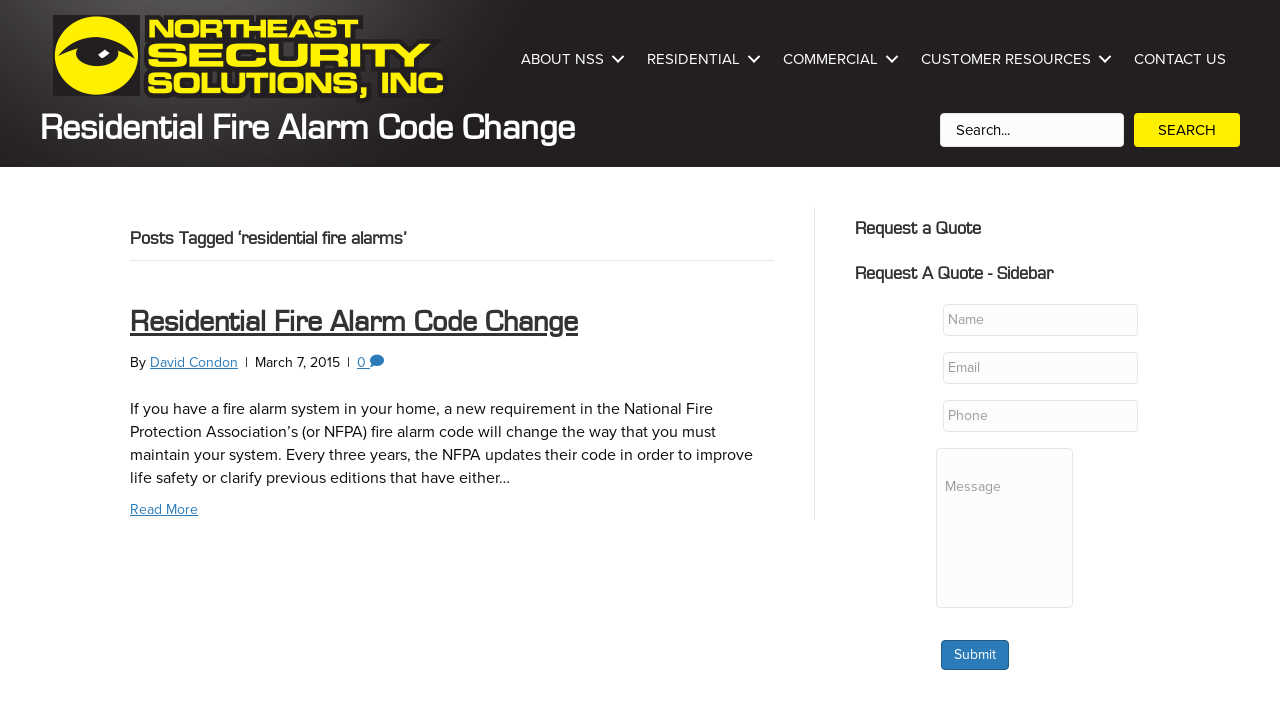

--- FILE ---
content_type: text/html; charset=UTF-8
request_url: https://northeastsecuritysolutions.com/tag/residential-fire-alarms/
body_size: 23998
content:
<!DOCTYPE html>
<html lang="en-US">
<head> <script>
var gform;gform||(document.addEventListener("gform_main_scripts_loaded",function(){gform.scriptsLoaded=!0}),document.addEventListener("gform/theme/scripts_loaded",function(){gform.themeScriptsLoaded=!0}),window.addEventListener("DOMContentLoaded",function(){gform.domLoaded=!0}),gform={domLoaded:!1,scriptsLoaded:!1,themeScriptsLoaded:!1,isFormEditor:()=>"function"==typeof InitializeEditor,callIfLoaded:function(o){return!(!gform.domLoaded||!gform.scriptsLoaded||!gform.themeScriptsLoaded&&!gform.isFormEditor()||(gform.isFormEditor()&&console.warn("The use of gform.initializeOnLoaded() is deprecated in the form editor context and will be removed in Gravity Forms 3.1."),o(),0))},initializeOnLoaded:function(o){gform.callIfLoaded(o)||(document.addEventListener("gform_main_scripts_loaded",()=>{gform.scriptsLoaded=!0,gform.callIfLoaded(o)}),document.addEventListener("gform/theme/scripts_loaded",()=>{gform.themeScriptsLoaded=!0,gform.callIfLoaded(o)}),window.addEventListener("DOMContentLoaded",()=>{gform.domLoaded=!0,gform.callIfLoaded(o)}))},hooks:{action:{},filter:{}},addAction:function(o,r,e,t){gform.addHook("action",o,r,e,t)},addFilter:function(o,r,e,t){gform.addHook("filter",o,r,e,t)},doAction:function(o){gform.doHook("action",o,arguments)},applyFilters:function(o){return gform.doHook("filter",o,arguments)},removeAction:function(o,r){gform.removeHook("action",o,r)},removeFilter:function(o,r,e){gform.removeHook("filter",o,r,e)},addHook:function(o,r,e,t,n){null==gform.hooks[o][r]&&(gform.hooks[o][r]=[]);var d=gform.hooks[o][r];null==n&&(n=r+"_"+d.length),gform.hooks[o][r].push({tag:n,callable:e,priority:t=null==t?10:t})},doHook:function(r,o,e){var t;if(e=Array.prototype.slice.call(e,1),null!=gform.hooks[r][o]&&((o=gform.hooks[r][o]).sort(function(o,r){return o.priority-r.priority}),o.forEach(function(o){"function"!=typeof(t=o.callable)&&(t=window[t]),"action"==r?t.apply(null,e):e[0]=t.apply(null,e)})),"filter"==r)return e[0]},removeHook:function(o,r,t,n){var e;null!=gform.hooks[o][r]&&(e=(e=gform.hooks[o][r]).filter(function(o,r,e){return!!(null!=n&&n!=o.tag||null!=t&&t!=o.priority)}),gform.hooks[o][r]=e)}});
</script>
<meta charset="UTF-8" /><script>if(navigator.userAgent.match(/MSIE|Internet Explorer/i)||navigator.userAgent.match(/Trident\/7\..*?rv:11/i)){var href=document.location.href;if(!href.match(/[?&]nowprocket/)){if(href.indexOf("?")==-1){if(href.indexOf("#")==-1){document.location.href=href+"?nowprocket=1"}else{document.location.href=href.replace("#","?nowprocket=1#")}}else{if(href.indexOf("#")==-1){document.location.href=href+"&nowprocket=1"}else{document.location.href=href.replace("#","&nowprocket=1#")}}}}</script><script>(()=>{class RocketLazyLoadScripts{constructor(){this.v="2.0.4",this.userEvents=["keydown","keyup","mousedown","mouseup","mousemove","mouseover","mouseout","touchmove","touchstart","touchend","touchcancel","wheel","click","dblclick","input"],this.attributeEvents=["onblur","onclick","oncontextmenu","ondblclick","onfocus","onmousedown","onmouseenter","onmouseleave","onmousemove","onmouseout","onmouseover","onmouseup","onmousewheel","onscroll","onsubmit"]}async t(){this.i(),this.o(),/iP(ad|hone)/.test(navigator.userAgent)&&this.h(),this.u(),this.l(this),this.m(),this.k(this),this.p(this),this._(),await Promise.all([this.R(),this.L()]),this.lastBreath=Date.now(),this.S(this),this.P(),this.D(),this.O(),this.M(),await this.C(this.delayedScripts.normal),await this.C(this.delayedScripts.defer),await this.C(this.delayedScripts.async),await this.T(),await this.F(),await this.j(),await this.A(),window.dispatchEvent(new Event("rocket-allScriptsLoaded")),this.everythingLoaded=!0,this.lastTouchEnd&&await new Promise(t=>setTimeout(t,500-Date.now()+this.lastTouchEnd)),this.I(),this.H(),this.U(),this.W()}i(){this.CSPIssue=sessionStorage.getItem("rocketCSPIssue"),document.addEventListener("securitypolicyviolation",t=>{this.CSPIssue||"script-src-elem"!==t.violatedDirective||"data"!==t.blockedURI||(this.CSPIssue=!0,sessionStorage.setItem("rocketCSPIssue",!0))},{isRocket:!0})}o(){window.addEventListener("pageshow",t=>{this.persisted=t.persisted,this.realWindowLoadedFired=!0},{isRocket:!0}),window.addEventListener("pagehide",()=>{this.onFirstUserAction=null},{isRocket:!0})}h(){let t;function e(e){t=e}window.addEventListener("touchstart",e,{isRocket:!0}),window.addEventListener("touchend",function i(o){o.changedTouches[0]&&t.changedTouches[0]&&Math.abs(o.changedTouches[0].pageX-t.changedTouches[0].pageX)<10&&Math.abs(o.changedTouches[0].pageY-t.changedTouches[0].pageY)<10&&o.timeStamp-t.timeStamp<200&&(window.removeEventListener("touchstart",e,{isRocket:!0}),window.removeEventListener("touchend",i,{isRocket:!0}),"INPUT"===o.target.tagName&&"text"===o.target.type||(o.target.dispatchEvent(new TouchEvent("touchend",{target:o.target,bubbles:!0})),o.target.dispatchEvent(new MouseEvent("mouseover",{target:o.target,bubbles:!0})),o.target.dispatchEvent(new PointerEvent("click",{target:o.target,bubbles:!0,cancelable:!0,detail:1,clientX:o.changedTouches[0].clientX,clientY:o.changedTouches[0].clientY})),event.preventDefault()))},{isRocket:!0})}q(t){this.userActionTriggered||("mousemove"!==t.type||this.firstMousemoveIgnored?"keyup"===t.type||"mouseover"===t.type||"mouseout"===t.type||(this.userActionTriggered=!0,this.onFirstUserAction&&this.onFirstUserAction()):this.firstMousemoveIgnored=!0),"click"===t.type&&t.preventDefault(),t.stopPropagation(),t.stopImmediatePropagation(),"touchstart"===this.lastEvent&&"touchend"===t.type&&(this.lastTouchEnd=Date.now()),"click"===t.type&&(this.lastTouchEnd=0),this.lastEvent=t.type,t.composedPath&&t.composedPath()[0].getRootNode()instanceof ShadowRoot&&(t.rocketTarget=t.composedPath()[0]),this.savedUserEvents.push(t)}u(){this.savedUserEvents=[],this.userEventHandler=this.q.bind(this),this.userEvents.forEach(t=>window.addEventListener(t,this.userEventHandler,{passive:!1,isRocket:!0})),document.addEventListener("visibilitychange",this.userEventHandler,{isRocket:!0})}U(){this.userEvents.forEach(t=>window.removeEventListener(t,this.userEventHandler,{passive:!1,isRocket:!0})),document.removeEventListener("visibilitychange",this.userEventHandler,{isRocket:!0}),this.savedUserEvents.forEach(t=>{(t.rocketTarget||t.target).dispatchEvent(new window[t.constructor.name](t.type,t))})}m(){const t="return false",e=Array.from(this.attributeEvents,t=>"data-rocket-"+t),i="["+this.attributeEvents.join("],[")+"]",o="[data-rocket-"+this.attributeEvents.join("],[data-rocket-")+"]",s=(e,i,o)=>{o&&o!==t&&(e.setAttribute("data-rocket-"+i,o),e["rocket"+i]=new Function("event",o),e.setAttribute(i,t))};new MutationObserver(t=>{for(const n of t)"attributes"===n.type&&(n.attributeName.startsWith("data-rocket-")||this.everythingLoaded?n.attributeName.startsWith("data-rocket-")&&this.everythingLoaded&&this.N(n.target,n.attributeName.substring(12)):s(n.target,n.attributeName,n.target.getAttribute(n.attributeName))),"childList"===n.type&&n.addedNodes.forEach(t=>{if(t.nodeType===Node.ELEMENT_NODE)if(this.everythingLoaded)for(const i of[t,...t.querySelectorAll(o)])for(const t of i.getAttributeNames())e.includes(t)&&this.N(i,t.substring(12));else for(const e of[t,...t.querySelectorAll(i)])for(const t of e.getAttributeNames())this.attributeEvents.includes(t)&&s(e,t,e.getAttribute(t))})}).observe(document,{subtree:!0,childList:!0,attributeFilter:[...this.attributeEvents,...e]})}I(){this.attributeEvents.forEach(t=>{document.querySelectorAll("[data-rocket-"+t+"]").forEach(e=>{this.N(e,t)})})}N(t,e){const i=t.getAttribute("data-rocket-"+e);i&&(t.setAttribute(e,i),t.removeAttribute("data-rocket-"+e))}k(t){Object.defineProperty(HTMLElement.prototype,"onclick",{get(){return this.rocketonclick||null},set(e){this.rocketonclick=e,this.setAttribute(t.everythingLoaded?"onclick":"data-rocket-onclick","this.rocketonclick(event)")}})}S(t){function e(e,i){let o=e[i];e[i]=null,Object.defineProperty(e,i,{get:()=>o,set(s){t.everythingLoaded?o=s:e["rocket"+i]=o=s}})}e(document,"onreadystatechange"),e(window,"onload"),e(window,"onpageshow");try{Object.defineProperty(document,"readyState",{get:()=>t.rocketReadyState,set(e){t.rocketReadyState=e},configurable:!0}),document.readyState="loading"}catch(t){console.log("WPRocket DJE readyState conflict, bypassing")}}l(t){this.originalAddEventListener=EventTarget.prototype.addEventListener,this.originalRemoveEventListener=EventTarget.prototype.removeEventListener,this.savedEventListeners=[],EventTarget.prototype.addEventListener=function(e,i,o){o&&o.isRocket||!t.B(e,this)&&!t.userEvents.includes(e)||t.B(e,this)&&!t.userActionTriggered||e.startsWith("rocket-")||t.everythingLoaded?t.originalAddEventListener.call(this,e,i,o):(t.savedEventListeners.push({target:this,remove:!1,type:e,func:i,options:o}),"mouseenter"!==e&&"mouseleave"!==e||t.originalAddEventListener.call(this,e,t.savedUserEvents.push,o))},EventTarget.prototype.removeEventListener=function(e,i,o){o&&o.isRocket||!t.B(e,this)&&!t.userEvents.includes(e)||t.B(e,this)&&!t.userActionTriggered||e.startsWith("rocket-")||t.everythingLoaded?t.originalRemoveEventListener.call(this,e,i,o):t.savedEventListeners.push({target:this,remove:!0,type:e,func:i,options:o})}}J(t,e){this.savedEventListeners=this.savedEventListeners.filter(i=>{let o=i.type,s=i.target||window;return e!==o||t!==s||(this.B(o,s)&&(i.type="rocket-"+o),this.$(i),!1)})}H(){EventTarget.prototype.addEventListener=this.originalAddEventListener,EventTarget.prototype.removeEventListener=this.originalRemoveEventListener,this.savedEventListeners.forEach(t=>this.$(t))}$(t){t.remove?this.originalRemoveEventListener.call(t.target,t.type,t.func,t.options):this.originalAddEventListener.call(t.target,t.type,t.func,t.options)}p(t){let e;function i(e){return t.everythingLoaded?e:e.split(" ").map(t=>"load"===t||t.startsWith("load.")?"rocket-jquery-load":t).join(" ")}function o(o){function s(e){const s=o.fn[e];o.fn[e]=o.fn.init.prototype[e]=function(){return this[0]===window&&t.userActionTriggered&&("string"==typeof arguments[0]||arguments[0]instanceof String?arguments[0]=i(arguments[0]):"object"==typeof arguments[0]&&Object.keys(arguments[0]).forEach(t=>{const e=arguments[0][t];delete arguments[0][t],arguments[0][i(t)]=e})),s.apply(this,arguments),this}}if(o&&o.fn&&!t.allJQueries.includes(o)){const e={DOMContentLoaded:[],"rocket-DOMContentLoaded":[]};for(const t in e)document.addEventListener(t,()=>{e[t].forEach(t=>t())},{isRocket:!0});o.fn.ready=o.fn.init.prototype.ready=function(i){function s(){parseInt(o.fn.jquery)>2?setTimeout(()=>i.bind(document)(o)):i.bind(document)(o)}return"function"==typeof i&&(t.realDomReadyFired?!t.userActionTriggered||t.fauxDomReadyFired?s():e["rocket-DOMContentLoaded"].push(s):e.DOMContentLoaded.push(s)),o([])},s("on"),s("one"),s("off"),t.allJQueries.push(o)}e=o}t.allJQueries=[],o(window.jQuery),Object.defineProperty(window,"jQuery",{get:()=>e,set(t){o(t)}})}P(){const t=new Map;document.write=document.writeln=function(e){const i=document.currentScript,o=document.createRange(),s=i.parentElement;let n=t.get(i);void 0===n&&(n=i.nextSibling,t.set(i,n));const c=document.createDocumentFragment();o.setStart(c,0),c.appendChild(o.createContextualFragment(e)),s.insertBefore(c,n)}}async R(){return new Promise(t=>{this.userActionTriggered?t():this.onFirstUserAction=t})}async L(){return new Promise(t=>{document.addEventListener("DOMContentLoaded",()=>{this.realDomReadyFired=!0,t()},{isRocket:!0})})}async j(){return this.realWindowLoadedFired?Promise.resolve():new Promise(t=>{window.addEventListener("load",t,{isRocket:!0})})}M(){this.pendingScripts=[];this.scriptsMutationObserver=new MutationObserver(t=>{for(const e of t)e.addedNodes.forEach(t=>{"SCRIPT"!==t.tagName||t.noModule||t.isWPRocket||this.pendingScripts.push({script:t,promise:new Promise(e=>{const i=()=>{const i=this.pendingScripts.findIndex(e=>e.script===t);i>=0&&this.pendingScripts.splice(i,1),e()};t.addEventListener("load",i,{isRocket:!0}),t.addEventListener("error",i,{isRocket:!0}),setTimeout(i,1e3)})})})}),this.scriptsMutationObserver.observe(document,{childList:!0,subtree:!0})}async F(){await this.X(),this.pendingScripts.length?(await this.pendingScripts[0].promise,await this.F()):this.scriptsMutationObserver.disconnect()}D(){this.delayedScripts={normal:[],async:[],defer:[]},document.querySelectorAll("script[type$=rocketlazyloadscript]").forEach(t=>{t.hasAttribute("data-rocket-src")?t.hasAttribute("async")&&!1!==t.async?this.delayedScripts.async.push(t):t.hasAttribute("defer")&&!1!==t.defer||"module"===t.getAttribute("data-rocket-type")?this.delayedScripts.defer.push(t):this.delayedScripts.normal.push(t):this.delayedScripts.normal.push(t)})}async _(){await this.L();let t=[];document.querySelectorAll("script[type$=rocketlazyloadscript][data-rocket-src]").forEach(e=>{let i=e.getAttribute("data-rocket-src");if(i&&!i.startsWith("data:")){i.startsWith("//")&&(i=location.protocol+i);try{const o=new URL(i).origin;o!==location.origin&&t.push({src:o,crossOrigin:e.crossOrigin||"module"===e.getAttribute("data-rocket-type")})}catch(t){}}}),t=[...new Map(t.map(t=>[JSON.stringify(t),t])).values()],this.Y(t,"preconnect")}async G(t){if(await this.K(),!0!==t.noModule||!("noModule"in HTMLScriptElement.prototype))return new Promise(e=>{let i;function o(){(i||t).setAttribute("data-rocket-status","executed"),e()}try{if(navigator.userAgent.includes("Firefox/")||""===navigator.vendor||this.CSPIssue)i=document.createElement("script"),[...t.attributes].forEach(t=>{let e=t.nodeName;"type"!==e&&("data-rocket-type"===e&&(e="type"),"data-rocket-src"===e&&(e="src"),i.setAttribute(e,t.nodeValue))}),t.text&&(i.text=t.text),t.nonce&&(i.nonce=t.nonce),i.hasAttribute("src")?(i.addEventListener("load",o,{isRocket:!0}),i.addEventListener("error",()=>{i.setAttribute("data-rocket-status","failed-network"),e()},{isRocket:!0}),setTimeout(()=>{i.isConnected||e()},1)):(i.text=t.text,o()),i.isWPRocket=!0,t.parentNode.replaceChild(i,t);else{const i=t.getAttribute("data-rocket-type"),s=t.getAttribute("data-rocket-src");i?(t.type=i,t.removeAttribute("data-rocket-type")):t.removeAttribute("type"),t.addEventListener("load",o,{isRocket:!0}),t.addEventListener("error",i=>{this.CSPIssue&&i.target.src.startsWith("data:")?(console.log("WPRocket: CSP fallback activated"),t.removeAttribute("src"),this.G(t).then(e)):(t.setAttribute("data-rocket-status","failed-network"),e())},{isRocket:!0}),s?(t.fetchPriority="high",t.removeAttribute("data-rocket-src"),t.src=s):t.src="data:text/javascript;base64,"+window.btoa(unescape(encodeURIComponent(t.text)))}}catch(i){t.setAttribute("data-rocket-status","failed-transform"),e()}});t.setAttribute("data-rocket-status","skipped")}async C(t){const e=t.shift();return e?(e.isConnected&&await this.G(e),this.C(t)):Promise.resolve()}O(){this.Y([...this.delayedScripts.normal,...this.delayedScripts.defer,...this.delayedScripts.async],"preload")}Y(t,e){this.trash=this.trash||[];let i=!0;var o=document.createDocumentFragment();t.forEach(t=>{const s=t.getAttribute&&t.getAttribute("data-rocket-src")||t.src;if(s&&!s.startsWith("data:")){const n=document.createElement("link");n.href=s,n.rel=e,"preconnect"!==e&&(n.as="script",n.fetchPriority=i?"high":"low"),t.getAttribute&&"module"===t.getAttribute("data-rocket-type")&&(n.crossOrigin=!0),t.crossOrigin&&(n.crossOrigin=t.crossOrigin),t.integrity&&(n.integrity=t.integrity),t.nonce&&(n.nonce=t.nonce),o.appendChild(n),this.trash.push(n),i=!1}}),document.head.appendChild(o)}W(){this.trash.forEach(t=>t.remove())}async T(){try{document.readyState="interactive"}catch(t){}this.fauxDomReadyFired=!0;try{await this.K(),this.J(document,"readystatechange"),document.dispatchEvent(new Event("rocket-readystatechange")),await this.K(),document.rocketonreadystatechange&&document.rocketonreadystatechange(),await this.K(),this.J(document,"DOMContentLoaded"),document.dispatchEvent(new Event("rocket-DOMContentLoaded")),await this.K(),this.J(window,"DOMContentLoaded"),window.dispatchEvent(new Event("rocket-DOMContentLoaded"))}catch(t){console.error(t)}}async A(){try{document.readyState="complete"}catch(t){}try{await this.K(),this.J(document,"readystatechange"),document.dispatchEvent(new Event("rocket-readystatechange")),await this.K(),document.rocketonreadystatechange&&document.rocketonreadystatechange(),await this.K(),this.J(window,"load"),window.dispatchEvent(new Event("rocket-load")),await this.K(),window.rocketonload&&window.rocketonload(),await this.K(),this.allJQueries.forEach(t=>t(window).trigger("rocket-jquery-load")),await this.K(),this.J(window,"pageshow");const t=new Event("rocket-pageshow");t.persisted=this.persisted,window.dispatchEvent(t),await this.K(),window.rocketonpageshow&&window.rocketonpageshow({persisted:this.persisted})}catch(t){console.error(t)}}async K(){Date.now()-this.lastBreath>45&&(await this.X(),this.lastBreath=Date.now())}async X(){return document.hidden?new Promise(t=>setTimeout(t)):new Promise(t=>requestAnimationFrame(t))}B(t,e){return e===document&&"readystatechange"===t||(e===document&&"DOMContentLoaded"===t||(e===window&&"DOMContentLoaded"===t||(e===window&&"load"===t||e===window&&"pageshow"===t)))}static run(){(new RocketLazyLoadScripts).t()}}RocketLazyLoadScripts.run()})();</script>

<meta name='viewport' content='width=device-width, initial-scale=1.0' />
<meta http-equiv='X-UA-Compatible' content='IE=edge' />
<link rel="profile" href="https://gmpg.org/xfn/11" />
<meta name='robots' content='index, follow, max-image-preview:large, max-snippet:-1, max-video-preview:-1' />

	<!-- This site is optimized with the Yoast SEO plugin v26.6 - https://yoast.com/wordpress/plugins/seo/ -->
	<title>residential fire alarms Archives - Northeast Security Solutions</title>
	<link rel="canonical" href="https://northeastsecuritysolutions.com/tag/residential-fire-alarms/" />
	<meta property="og:locale" content="en_US" />
	<meta property="og:type" content="article" />
	<meta property="og:title" content="residential fire alarms Archives - Northeast Security Solutions" />
	<meta property="og:url" content="https://northeastsecuritysolutions.com/tag/residential-fire-alarms/" />
	<meta property="og:site_name" content="Northeast Security Solutions" />
	<meta name="twitter:card" content="summary_large_image" />
	<meta name="twitter:site" content="@TeamNSS" />
	<script type="application/ld+json" class="yoast-schema-graph">{"@context":"https://schema.org","@graph":[{"@type":"CollectionPage","@id":"https://northeastsecuritysolutions.com/tag/residential-fire-alarms/","url":"https://northeastsecuritysolutions.com/tag/residential-fire-alarms/","name":"residential fire alarms Archives - Northeast Security Solutions","isPartOf":{"@id":"https://northeastsecuritysolutions.com/#website"},"breadcrumb":{"@id":"https://northeastsecuritysolutions.com/tag/residential-fire-alarms/#breadcrumb"},"inLanguage":"en-US"},{"@type":"BreadcrumbList","@id":"https://northeastsecuritysolutions.com/tag/residential-fire-alarms/#breadcrumb","itemListElement":[{"@type":"ListItem","position":1,"name":"Home","item":"https://northeastsecuritysolutions.com/"},{"@type":"ListItem","position":2,"name":"residential fire alarms"}]},{"@type":"WebSite","@id":"https://northeastsecuritysolutions.com/#website","url":"https://northeastsecuritysolutions.com/","name":"Northeast Security Solutions","description":"Home &amp; Business Security Systems &amp; Locksmith Services","publisher":{"@id":"https://northeastsecuritysolutions.com/#organization"},"potentialAction":[{"@type":"SearchAction","target":{"@type":"EntryPoint","urlTemplate":"https://northeastsecuritysolutions.com/?s={search_term_string}"},"query-input":{"@type":"PropertyValueSpecification","valueRequired":true,"valueName":"search_term_string"}}],"inLanguage":"en-US"},{"@type":"Organization","@id":"https://northeastsecuritysolutions.com/#organization","name":"Northeast Security Solutions, Inc.","url":"https://northeastsecuritysolutions.com/","logo":{"@type":"ImageObject","inLanguage":"en-US","@id":"https://northeastsecuritysolutions.com/#/schema/logo/image/","url":"https://northeastsecuritysolutions.com/wp-content/uploads/2014/11/untitled.png","contentUrl":"https://northeastsecuritysolutions.com/wp-content/uploads/2014/11/untitled.png","width":478,"height":105,"caption":"Northeast Security Solutions, Inc."},"image":{"@id":"https://northeastsecuritysolutions.com/#/schema/logo/image/"},"sameAs":["https://www.facebook.com/TeamNSS","https://x.com/TeamNSS","https://instagram.com/northeastsecuritysolutions/","https://www.linkedin.com/company/220160","https://www.youtube.com/user/TeamNSS"]}]}</script>
	<!-- / Yoast SEO plugin. -->


<link rel='dns-prefetch' href='//www.googletagmanager.com' />
<link rel='dns-prefetch' href='//cdn.openshareweb.com' />
<link rel='dns-prefetch' href='//cdn.shareaholic.net' />
<link rel='dns-prefetch' href='//www.shareaholic.net' />
<link rel='dns-prefetch' href='//analytics.shareaholic.com' />
<link rel='dns-prefetch' href='//recs.shareaholic.com' />
<link rel='dns-prefetch' href='//partner.shareaholic.com' />

<link rel="alternate" type="application/rss+xml" title="Northeast Security Solutions &raquo; Feed" href="https://northeastsecuritysolutions.com/feed/" />
<link rel="alternate" type="application/rss+xml" title="Northeast Security Solutions &raquo; Comments Feed" href="https://northeastsecuritysolutions.com/comments/feed/" />
<link rel="alternate" type="application/rss+xml" title="Northeast Security Solutions &raquo; residential fire alarms Tag Feed" href="https://northeastsecuritysolutions.com/tag/residential-fire-alarms/feed/" />
<link rel="preload" href="https://northeastsecuritysolutions.com/wp-content/plugins/bb-plugin/fonts/fontawesome/5.15.4/webfonts/fa-solid-900.woff2" as="font" type="font/woff2" crossorigin="anonymous">
<link rel="preload" href="https://northeastsecuritysolutions.com/wp-content/plugins/bb-plugin/fonts/fontawesome/5.15.4/webfonts/fa-regular-400.woff2" as="font" type="font/woff2" crossorigin="anonymous">
<link rel="preload" href="https://northeastsecuritysolutions.com/wp-content/plugins/bb-plugin/fonts/fontawesome/5.15.4/webfonts/fa-brands-400.woff2" as="font" type="font/woff2" crossorigin="anonymous">
<!-- Shareaholic - https://www.shareaholic.com -->
<link rel='preload' href='//cdn.shareaholic.net/assets/pub/shareaholic.js' as='script'/>
<script type="rocketlazyloadscript" data-no-minify='1' data-cfasync='false'>
_SHR_SETTINGS = {"endpoints":{"local_recs_url":"https:\/\/northeastsecuritysolutions.com\/wp-admin\/admin-ajax.php?action=shareaholic_permalink_related","ajax_url":"https:\/\/northeastsecuritysolutions.com\/wp-admin\/admin-ajax.php"},"site_id":"1a005c48051edd0aa70232b93286a721"};
</script>
<script type="rocketlazyloadscript" data-no-minify='1' data-cfasync='false' data-rocket-src='//cdn.shareaholic.net/assets/pub/shareaholic.js' data-shr-siteid='1a005c48051edd0aa70232b93286a721' async></script>

<!-- Shareaholic Content Tags -->
<meta name='shareaholic:site_name' content='Northeast Security Solutions' />
<meta name='shareaholic:language' content='en-US' />
<meta name='shareaholic:article_visibility' content='private' />
<meta name='shareaholic:site_id' content='1a005c48051edd0aa70232b93286a721' />
<meta name='shareaholic:wp_version' content='9.7.13' />

<!-- Shareaholic Content Tags End -->
<style id='wp-img-auto-sizes-contain-inline-css'>
img:is([sizes=auto i],[sizes^="auto," i]){contain-intrinsic-size:3000px 1500px}
/*# sourceURL=wp-img-auto-sizes-contain-inline-css */
</style>
<style id='wp-emoji-styles-inline-css'>

	img.wp-smiley, img.emoji {
		display: inline !important;
		border: none !important;
		box-shadow: none !important;
		height: 1em !important;
		width: 1em !important;
		margin: 0 0.07em !important;
		vertical-align: -0.1em !important;
		background: none !important;
		padding: 0 !important;
	}
/*# sourceURL=wp-emoji-styles-inline-css */
</style>
<style id='wp-block-library-inline-css'>
:root{--wp-block-synced-color:#7a00df;--wp-block-synced-color--rgb:122,0,223;--wp-bound-block-color:var(--wp-block-synced-color);--wp-editor-canvas-background:#ddd;--wp-admin-theme-color:#007cba;--wp-admin-theme-color--rgb:0,124,186;--wp-admin-theme-color-darker-10:#006ba1;--wp-admin-theme-color-darker-10--rgb:0,107,160.5;--wp-admin-theme-color-darker-20:#005a87;--wp-admin-theme-color-darker-20--rgb:0,90,135;--wp-admin-border-width-focus:2px}@media (min-resolution:192dpi){:root{--wp-admin-border-width-focus:1.5px}}.wp-element-button{cursor:pointer}:root .has-very-light-gray-background-color{background-color:#eee}:root .has-very-dark-gray-background-color{background-color:#313131}:root .has-very-light-gray-color{color:#eee}:root .has-very-dark-gray-color{color:#313131}:root .has-vivid-green-cyan-to-vivid-cyan-blue-gradient-background{background:linear-gradient(135deg,#00d084,#0693e3)}:root .has-purple-crush-gradient-background{background:linear-gradient(135deg,#34e2e4,#4721fb 50%,#ab1dfe)}:root .has-hazy-dawn-gradient-background{background:linear-gradient(135deg,#faaca8,#dad0ec)}:root .has-subdued-olive-gradient-background{background:linear-gradient(135deg,#fafae1,#67a671)}:root .has-atomic-cream-gradient-background{background:linear-gradient(135deg,#fdd79a,#004a59)}:root .has-nightshade-gradient-background{background:linear-gradient(135deg,#330968,#31cdcf)}:root .has-midnight-gradient-background{background:linear-gradient(135deg,#020381,#2874fc)}:root{--wp--preset--font-size--normal:16px;--wp--preset--font-size--huge:42px}.has-regular-font-size{font-size:1em}.has-larger-font-size{font-size:2.625em}.has-normal-font-size{font-size:var(--wp--preset--font-size--normal)}.has-huge-font-size{font-size:var(--wp--preset--font-size--huge)}.has-text-align-center{text-align:center}.has-text-align-left{text-align:left}.has-text-align-right{text-align:right}.has-fit-text{white-space:nowrap!important}#end-resizable-editor-section{display:none}.aligncenter{clear:both}.items-justified-left{justify-content:flex-start}.items-justified-center{justify-content:center}.items-justified-right{justify-content:flex-end}.items-justified-space-between{justify-content:space-between}.screen-reader-text{border:0;clip-path:inset(50%);height:1px;margin:-1px;overflow:hidden;padding:0;position:absolute;width:1px;word-wrap:normal!important}.screen-reader-text:focus{background-color:#ddd;clip-path:none;color:#444;display:block;font-size:1em;height:auto;left:5px;line-height:normal;padding:15px 23px 14px;text-decoration:none;top:5px;width:auto;z-index:100000}html :where(.has-border-color){border-style:solid}html :where([style*=border-top-color]){border-top-style:solid}html :where([style*=border-right-color]){border-right-style:solid}html :where([style*=border-bottom-color]){border-bottom-style:solid}html :where([style*=border-left-color]){border-left-style:solid}html :where([style*=border-width]){border-style:solid}html :where([style*=border-top-width]){border-top-style:solid}html :where([style*=border-right-width]){border-right-style:solid}html :where([style*=border-bottom-width]){border-bottom-style:solid}html :where([style*=border-left-width]){border-left-style:solid}html :where(img[class*=wp-image-]){height:auto;max-width:100%}:where(figure){margin:0 0 1em}html :where(.is-position-sticky){--wp-admin--admin-bar--position-offset:var(--wp-admin--admin-bar--height,0px)}@media screen and (max-width:600px){html :where(.is-position-sticky){--wp-admin--admin-bar--position-offset:0px}}

/*# sourceURL=wp-block-library-inline-css */
</style><style id='global-styles-inline-css'>
:root{--wp--preset--aspect-ratio--square: 1;--wp--preset--aspect-ratio--4-3: 4/3;--wp--preset--aspect-ratio--3-4: 3/4;--wp--preset--aspect-ratio--3-2: 3/2;--wp--preset--aspect-ratio--2-3: 2/3;--wp--preset--aspect-ratio--16-9: 16/9;--wp--preset--aspect-ratio--9-16: 9/16;--wp--preset--color--black: #000000;--wp--preset--color--cyan-bluish-gray: #abb8c3;--wp--preset--color--white: #ffffff;--wp--preset--color--pale-pink: #f78da7;--wp--preset--color--vivid-red: #cf2e2e;--wp--preset--color--luminous-vivid-orange: #ff6900;--wp--preset--color--luminous-vivid-amber: #fcb900;--wp--preset--color--light-green-cyan: #7bdcb5;--wp--preset--color--vivid-green-cyan: #00d084;--wp--preset--color--pale-cyan-blue: #8ed1fc;--wp--preset--color--vivid-cyan-blue: #0693e3;--wp--preset--color--vivid-purple: #9b51e0;--wp--preset--color--fl-heading-text: #333333;--wp--preset--color--fl-body-bg: #f2f2f2;--wp--preset--color--fl-body-text: #0a0a0a;--wp--preset--color--fl-accent: #2b7bb9;--wp--preset--color--fl-accent-hover: #2b7bb9;--wp--preset--color--fl-topbar-bg: #ffffff;--wp--preset--color--fl-topbar-text: #000000;--wp--preset--color--fl-topbar-link: #428bca;--wp--preset--color--fl-topbar-hover: #428bca;--wp--preset--color--fl-header-bg: #ffffff;--wp--preset--color--fl-header-text: #000000;--wp--preset--color--fl-header-link: #428bca;--wp--preset--color--fl-header-hover: #428bca;--wp--preset--color--fl-nav-bg: #ffffff;--wp--preset--color--fl-nav-link: #428bca;--wp--preset--color--fl-nav-hover: #428bca;--wp--preset--color--fl-content-bg: #ffffff;--wp--preset--color--fl-footer-widgets-bg: #ffffff;--wp--preset--color--fl-footer-widgets-text: #000000;--wp--preset--color--fl-footer-widgets-link: #428bca;--wp--preset--color--fl-footer-widgets-hover: #428bca;--wp--preset--color--fl-footer-bg: #ffffff;--wp--preset--color--fl-footer-text: #000000;--wp--preset--color--fl-footer-link: #428bca;--wp--preset--color--fl-footer-hover: #428bca;--wp--preset--gradient--vivid-cyan-blue-to-vivid-purple: linear-gradient(135deg,rgb(6,147,227) 0%,rgb(155,81,224) 100%);--wp--preset--gradient--light-green-cyan-to-vivid-green-cyan: linear-gradient(135deg,rgb(122,220,180) 0%,rgb(0,208,130) 100%);--wp--preset--gradient--luminous-vivid-amber-to-luminous-vivid-orange: linear-gradient(135deg,rgb(252,185,0) 0%,rgb(255,105,0) 100%);--wp--preset--gradient--luminous-vivid-orange-to-vivid-red: linear-gradient(135deg,rgb(255,105,0) 0%,rgb(207,46,46) 100%);--wp--preset--gradient--very-light-gray-to-cyan-bluish-gray: linear-gradient(135deg,rgb(238,238,238) 0%,rgb(169,184,195) 100%);--wp--preset--gradient--cool-to-warm-spectrum: linear-gradient(135deg,rgb(74,234,220) 0%,rgb(151,120,209) 20%,rgb(207,42,186) 40%,rgb(238,44,130) 60%,rgb(251,105,98) 80%,rgb(254,248,76) 100%);--wp--preset--gradient--blush-light-purple: linear-gradient(135deg,rgb(255,206,236) 0%,rgb(152,150,240) 100%);--wp--preset--gradient--blush-bordeaux: linear-gradient(135deg,rgb(254,205,165) 0%,rgb(254,45,45) 50%,rgb(107,0,62) 100%);--wp--preset--gradient--luminous-dusk: linear-gradient(135deg,rgb(255,203,112) 0%,rgb(199,81,192) 50%,rgb(65,88,208) 100%);--wp--preset--gradient--pale-ocean: linear-gradient(135deg,rgb(255,245,203) 0%,rgb(182,227,212) 50%,rgb(51,167,181) 100%);--wp--preset--gradient--electric-grass: linear-gradient(135deg,rgb(202,248,128) 0%,rgb(113,206,126) 100%);--wp--preset--gradient--midnight: linear-gradient(135deg,rgb(2,3,129) 0%,rgb(40,116,252) 100%);--wp--preset--font-size--small: 13px;--wp--preset--font-size--medium: 20px;--wp--preset--font-size--large: 36px;--wp--preset--font-size--x-large: 42px;--wp--preset--spacing--20: 0.44rem;--wp--preset--spacing--30: 0.67rem;--wp--preset--spacing--40: 1rem;--wp--preset--spacing--50: 1.5rem;--wp--preset--spacing--60: 2.25rem;--wp--preset--spacing--70: 3.38rem;--wp--preset--spacing--80: 5.06rem;--wp--preset--shadow--natural: 6px 6px 9px rgba(0, 0, 0, 0.2);--wp--preset--shadow--deep: 12px 12px 50px rgba(0, 0, 0, 0.4);--wp--preset--shadow--sharp: 6px 6px 0px rgba(0, 0, 0, 0.2);--wp--preset--shadow--outlined: 6px 6px 0px -3px rgb(255, 255, 255), 6px 6px rgb(0, 0, 0);--wp--preset--shadow--crisp: 6px 6px 0px rgb(0, 0, 0);}:where(.is-layout-flex){gap: 0.5em;}:where(.is-layout-grid){gap: 0.5em;}body .is-layout-flex{display: flex;}.is-layout-flex{flex-wrap: wrap;align-items: center;}.is-layout-flex > :is(*, div){margin: 0;}body .is-layout-grid{display: grid;}.is-layout-grid > :is(*, div){margin: 0;}:where(.wp-block-columns.is-layout-flex){gap: 2em;}:where(.wp-block-columns.is-layout-grid){gap: 2em;}:where(.wp-block-post-template.is-layout-flex){gap: 1.25em;}:where(.wp-block-post-template.is-layout-grid){gap: 1.25em;}.has-black-color{color: var(--wp--preset--color--black) !important;}.has-cyan-bluish-gray-color{color: var(--wp--preset--color--cyan-bluish-gray) !important;}.has-white-color{color: var(--wp--preset--color--white) !important;}.has-pale-pink-color{color: var(--wp--preset--color--pale-pink) !important;}.has-vivid-red-color{color: var(--wp--preset--color--vivid-red) !important;}.has-luminous-vivid-orange-color{color: var(--wp--preset--color--luminous-vivid-orange) !important;}.has-luminous-vivid-amber-color{color: var(--wp--preset--color--luminous-vivid-amber) !important;}.has-light-green-cyan-color{color: var(--wp--preset--color--light-green-cyan) !important;}.has-vivid-green-cyan-color{color: var(--wp--preset--color--vivid-green-cyan) !important;}.has-pale-cyan-blue-color{color: var(--wp--preset--color--pale-cyan-blue) !important;}.has-vivid-cyan-blue-color{color: var(--wp--preset--color--vivid-cyan-blue) !important;}.has-vivid-purple-color{color: var(--wp--preset--color--vivid-purple) !important;}.has-black-background-color{background-color: var(--wp--preset--color--black) !important;}.has-cyan-bluish-gray-background-color{background-color: var(--wp--preset--color--cyan-bluish-gray) !important;}.has-white-background-color{background-color: var(--wp--preset--color--white) !important;}.has-pale-pink-background-color{background-color: var(--wp--preset--color--pale-pink) !important;}.has-vivid-red-background-color{background-color: var(--wp--preset--color--vivid-red) !important;}.has-luminous-vivid-orange-background-color{background-color: var(--wp--preset--color--luminous-vivid-orange) !important;}.has-luminous-vivid-amber-background-color{background-color: var(--wp--preset--color--luminous-vivid-amber) !important;}.has-light-green-cyan-background-color{background-color: var(--wp--preset--color--light-green-cyan) !important;}.has-vivid-green-cyan-background-color{background-color: var(--wp--preset--color--vivid-green-cyan) !important;}.has-pale-cyan-blue-background-color{background-color: var(--wp--preset--color--pale-cyan-blue) !important;}.has-vivid-cyan-blue-background-color{background-color: var(--wp--preset--color--vivid-cyan-blue) !important;}.has-vivid-purple-background-color{background-color: var(--wp--preset--color--vivid-purple) !important;}.has-black-border-color{border-color: var(--wp--preset--color--black) !important;}.has-cyan-bluish-gray-border-color{border-color: var(--wp--preset--color--cyan-bluish-gray) !important;}.has-white-border-color{border-color: var(--wp--preset--color--white) !important;}.has-pale-pink-border-color{border-color: var(--wp--preset--color--pale-pink) !important;}.has-vivid-red-border-color{border-color: var(--wp--preset--color--vivid-red) !important;}.has-luminous-vivid-orange-border-color{border-color: var(--wp--preset--color--luminous-vivid-orange) !important;}.has-luminous-vivid-amber-border-color{border-color: var(--wp--preset--color--luminous-vivid-amber) !important;}.has-light-green-cyan-border-color{border-color: var(--wp--preset--color--light-green-cyan) !important;}.has-vivid-green-cyan-border-color{border-color: var(--wp--preset--color--vivid-green-cyan) !important;}.has-pale-cyan-blue-border-color{border-color: var(--wp--preset--color--pale-cyan-blue) !important;}.has-vivid-cyan-blue-border-color{border-color: var(--wp--preset--color--vivid-cyan-blue) !important;}.has-vivid-purple-border-color{border-color: var(--wp--preset--color--vivid-purple) !important;}.has-vivid-cyan-blue-to-vivid-purple-gradient-background{background: var(--wp--preset--gradient--vivid-cyan-blue-to-vivid-purple) !important;}.has-light-green-cyan-to-vivid-green-cyan-gradient-background{background: var(--wp--preset--gradient--light-green-cyan-to-vivid-green-cyan) !important;}.has-luminous-vivid-amber-to-luminous-vivid-orange-gradient-background{background: var(--wp--preset--gradient--luminous-vivid-amber-to-luminous-vivid-orange) !important;}.has-luminous-vivid-orange-to-vivid-red-gradient-background{background: var(--wp--preset--gradient--luminous-vivid-orange-to-vivid-red) !important;}.has-very-light-gray-to-cyan-bluish-gray-gradient-background{background: var(--wp--preset--gradient--very-light-gray-to-cyan-bluish-gray) !important;}.has-cool-to-warm-spectrum-gradient-background{background: var(--wp--preset--gradient--cool-to-warm-spectrum) !important;}.has-blush-light-purple-gradient-background{background: var(--wp--preset--gradient--blush-light-purple) !important;}.has-blush-bordeaux-gradient-background{background: var(--wp--preset--gradient--blush-bordeaux) !important;}.has-luminous-dusk-gradient-background{background: var(--wp--preset--gradient--luminous-dusk) !important;}.has-pale-ocean-gradient-background{background: var(--wp--preset--gradient--pale-ocean) !important;}.has-electric-grass-gradient-background{background: var(--wp--preset--gradient--electric-grass) !important;}.has-midnight-gradient-background{background: var(--wp--preset--gradient--midnight) !important;}.has-small-font-size{font-size: var(--wp--preset--font-size--small) !important;}.has-medium-font-size{font-size: var(--wp--preset--font-size--medium) !important;}.has-large-font-size{font-size: var(--wp--preset--font-size--large) !important;}.has-x-large-font-size{font-size: var(--wp--preset--font-size--x-large) !important;}
/*# sourceURL=global-styles-inline-css */
</style>

<style id='classic-theme-styles-inline-css'>
/*! This file is auto-generated */
.wp-block-button__link{color:#fff;background-color:#32373c;border-radius:9999px;box-shadow:none;text-decoration:none;padding:calc(.667em + 2px) calc(1.333em + 2px);font-size:1.125em}.wp-block-file__button{background:#32373c;color:#fff;text-decoration:none}
/*# sourceURL=/wp-includes/css/classic-themes.min.css */
</style>
<link data-minify="1" rel='stylesheet' id='font-awesome-5-css' href='https://northeastsecuritysolutions.com/wp-content/cache/min/1/wp-content/plugins/bb-plugin/fonts/fontawesome/5.15.4/css/all.min.css?ver=1767729955' media='all' />
<link data-minify="1" rel='stylesheet' id='fl-builder-layout-bundle-92976f25c5704bf62ad4ce95718cc856-css' href='https://northeastsecuritysolutions.com/wp-content/cache/min/1/wp-content/uploads/bb-plugin/cache/92976f25c5704bf62ad4ce95718cc856-layout-bundle.css?ver=1767729955' media='all' />
<link data-minify="1" rel='stylesheet' id='ms-main-css' href='https://northeastsecuritysolutions.com/wp-content/cache/min/1/wp-content/plugins/masterslider/public/assets/css/masterslider.main.css?ver=1767729955' media='all' />
<link data-minify="1" rel='stylesheet' id='ms-custom-css' href='https://northeastsecuritysolutions.com/wp-content/cache/min/1/wp-content/uploads/masterslider/custom.css?ver=1767729955' media='all' />
<link rel='stylesheet' id='jquery-magnificpopup-css' href='https://northeastsecuritysolutions.com/wp-content/plugins/bb-plugin/css/jquery.magnificpopup.min.css?ver=2.9.4.2' media='all' />
<link rel='stylesheet' id='base-css' href='https://northeastsecuritysolutions.com/wp-content/themes/bb-theme/css/base.min.css?ver=1.7.19.1' media='all' />
<link data-minify="1" rel='stylesheet' id='fl-automator-skin-css' href='https://northeastsecuritysolutions.com/wp-content/cache/min/1/wp-content/uploads/bb-theme/skin-695d44cf4850a.css?ver=1767729955' media='all' />
<link data-minify="1" rel='stylesheet' id='fl-child-theme-css' href='https://northeastsecuritysolutions.com/wp-content/cache/min/1/wp-content/themes/bb-theme-child/style.css?ver=1767729955' media='all' />
<link rel='stylesheet' id='pp-animate-css' href='https://northeastsecuritysolutions.com/wp-content/plugins/bbpowerpack/assets/css/animate.min.css?ver=3.5.1' media='all' />
<script type="rocketlazyloadscript" data-rocket-src="https://northeastsecuritysolutions.com/wp-includes/js/jquery/jquery.min.js?ver=3.7.1" id="jquery-core-js"></script>
<script type="rocketlazyloadscript" data-rocket-src="https://northeastsecuritysolutions.com/wp-includes/js/jquery/jquery-migrate.min.js?ver=3.4.1" id="jquery-migrate-js"></script>

<!-- Google tag (gtag.js) snippet added by Site Kit -->
<!-- Google Analytics snippet added by Site Kit -->
<script type="rocketlazyloadscript" data-rocket-src="https://www.googletagmanager.com/gtag/js?id=GT-NB396GS" id="google_gtagjs-js" async></script>
<script type="rocketlazyloadscript" id="google_gtagjs-js-after">
window.dataLayer = window.dataLayer || [];function gtag(){dataLayer.push(arguments);}
gtag("set","linker",{"domains":["northeastsecuritysolutions.com"]});
gtag("js", new Date());
gtag("set", "developer_id.dZTNiMT", true);
gtag("config", "GT-NB396GS");
//# sourceURL=google_gtagjs-js-after
</script>
<link rel="https://api.w.org/" href="https://northeastsecuritysolutions.com/wp-json/" /><link rel="alternate" title="JSON" type="application/json" href="https://northeastsecuritysolutions.com/wp-json/wp/v2/tags/27" /><link rel="EditURI" type="application/rsd+xml" title="RSD" href="https://northeastsecuritysolutions.com/xmlrpc.php?rsd" />
		<script type="rocketlazyloadscript">
			var bb_powerpack = {
				version: '2.40.10',
				getAjaxUrl: function() { return atob( 'aHR0cHM6Ly9ub3J0aGVhc3RzZWN1cml0eXNvbHV0aW9ucy5jb20vd3AtYWRtaW4vYWRtaW4tYWpheC5waHA=' ); },
				callback: function() {},
				mapMarkerData: {},
				post_id: '776',
				search_term: '',
				current_page: 'https://northeastsecuritysolutions.com/tag/residential-fire-alarms/',
				conditionals: {
					is_front_page: false,
					is_home: false,
					is_archive: true,
					current_post_type: '',
					is_tax: false,
										current_tax: 'post_tag',
					current_term: 'residential-fire-alarms',
										is_author: false,
					current_author: false,
					is_search: false,
									}
			};
		</script>
		<meta name="generator" content="Site Kit by Google 1.168.0" /><script type="rocketlazyloadscript">var ms_grabbing_curosr='https://northeastsecuritysolutions.com/wp-content/plugins/masterslider/public/assets/css/common/grabbing.cur',ms_grab_curosr='https://northeastsecuritysolutions.com/wp-content/plugins/masterslider/public/assets/css/common/grab.cur';</script>
<meta name="generator" content="MasterSlider 3.5.5 - Responsive Touch Image Slider" />
<link rel="icon" href="https://northeastsecuritysolutions.com/wp-content/uploads/2014/11/cropped-untitled-32x32.png" sizes="32x32" />
<link rel="icon" href="https://northeastsecuritysolutions.com/wp-content/uploads/2014/11/cropped-untitled-192x192.png" sizes="192x192" />
<link rel="apple-touch-icon" href="https://northeastsecuritysolutions.com/wp-content/uploads/2014/11/cropped-untitled-180x180.png" />
<meta name="msapplication-TileImage" content="https://northeastsecuritysolutions.com/wp-content/uploads/2014/11/cropped-untitled-270x270.png" />
<link data-minify="1" rel="stylesheet" href="https://northeastsecuritysolutions.com/wp-content/cache/min/1/ezp5avq.css?ver=1767729955">
<!-- Global site tag (gtag.js) - Google Analytics -->
<script type="rocketlazyloadscript" async data-rocket-src="https://www.googletagmanager.com/gtag/js?id=UA-44318052-26"></script>
<script type="rocketlazyloadscript">
  window.dataLayer = window.dataLayer || [];
  function gtag(){dataLayer.push(arguments);}
  gtag('js', new Date());

  gtag('config', 'UA-44318052-26');
</script>

<meta name="generator" content="WP Rocket 3.20.2" data-wpr-features="wpr_delay_js wpr_minify_js wpr_minify_css wpr_preload_links wpr_desktop" /></head>
<body data-rsssl=1 class="archive tag tag-residential-fire-alarms tag-27 wp-theme-bb-theme wp-child-theme-bb-theme-child fl-builder-2-9-4-2 fl-themer-1-5-2-1 fl-theme-1-7-19-1 fl-no-js _masterslider _msp_version_3.5.5 fl-theme-builder-header fl-theme-builder-header-header-2 fl-theme-builder-footer fl-theme-builder-footer-footer fl-theme-builder-part fl-theme-builder-part-announcement fl-framework-base fl-preset-default fl-full-width fl-search-active" itemscope="itemscope" itemtype="https://schema.org/WebPage">
<a aria-label="Skip to content" class="fl-screen-reader-text" href="#fl-main-content">Skip to content</a><div data-rocket-location-hash="d434d8484ca3c7ebe008e10ddf366009" class="fl-page">
	<div data-rocket-location-hash="4d60f2d9bb7dddf22a9be7b2c48cc5ea" class="fl-builder-content fl-builder-content-13143 fl-builder-global-templates-locked" data-post-id="13143" data-type="part"></div><header data-rocket-location-hash="f98c786cd17b6ce15eba4493b6eff5c7" class="fl-builder-content fl-builder-content-8264 fl-builder-global-templates-locked" data-post-id="8264" data-type="header" data-sticky="0" data-sticky-on="" data-sticky-breakpoint="medium" data-shrink="0" data-overlay="0" data-overlay-bg="transparent" data-shrink-image-height="50px" role="banner" itemscope="itemscope" itemtype="http://schema.org/WPHeader"><div data-rocket-location-hash="aaf1f61564defce9d14e6341a930cf74" class="fl-row fl-row-full-width fl-row-bg-photo fl-node-60eda59b74d69 fl-row-default-height fl-row-align-center" data-node="60eda59b74d69">
	<div class="fl-row-content-wrap">
						<div class="fl-row-content fl-row-fixed-width fl-node-content">
		
<div class="fl-col-group fl-node-60eda59b74d72 fl-col-group-equal-height fl-col-group-align-center fl-col-group-custom-width" data-node="60eda59b74d72">
			<div class="fl-col fl-node-60eda59b74d75 fl-col-bg-color fl-col-small fl-col-small-custom-width" data-node="60eda59b74d75">
	<div class="fl-col-content fl-node-content"><div class="fl-module fl-module-photo fl-node-60eda707867a5" data-node="60eda707867a5">
	<div class="fl-module-content fl-node-content">
		<div class="fl-photo fl-photo-align-center" itemscope itemtype="https://schema.org/ImageObject">
	<div class="fl-photo-content fl-photo-img-png">
				<a href="https://northeastsecuritysolutions.com/" target="_self" itemprop="url">
				<img loading="lazy" decoding="async" class="fl-photo-img wp-image-8237 size-full" src="https://northeastsecuritysolutions.com/wp-content/uploads/2021/07/logo.png" alt="Northeast Security Solutions" itemprop="image" height="88" width="395" title="Northeast Security Solutions"  data-no-lazy="1" srcset="https://northeastsecuritysolutions.com/wp-content/uploads/2021/07/logo.png 395w, https://northeastsecuritysolutions.com/wp-content/uploads/2021/07/logo-300x67.png 300w" sizes="auto, (max-width: 395px) 100vw, 395px" />
				</a>
					</div>
	</div>
	</div>
</div>
</div>
</div>
			<div class="fl-col fl-node-60eda59b74d77 fl-col-bg-color fl-col-small-custom-width" data-node="60eda59b74d77">
	<div class="fl-col-content fl-node-content"><div class="fl-module fl-module-menu fl-node-60eda59b74d7a" data-node="60eda59b74d7a">
	<div class="fl-module-content fl-node-content">
		<div class="fl-menu fl-menu-responsive-toggle-mobile">
	<button class="fl-menu-mobile-toggle hamburger" aria-label="Menu"><span class="fl-menu-icon svg-container"><svg version="1.1" class="hamburger-menu" xmlns="http://www.w3.org/2000/svg" xmlns:xlink="http://www.w3.org/1999/xlink" viewBox="0 0 512 512">
<rect class="fl-hamburger-menu-top" width="512" height="102"/>
<rect class="fl-hamburger-menu-middle" y="205" width="512" height="102"/>
<rect class="fl-hamburger-menu-bottom" y="410" width="512" height="102"/>
</svg>
</span></button>	<div class="fl-clear"></div>
	<nav aria-label="Menu" itemscope="itemscope" itemtype="https://schema.org/SiteNavigationElement"><ul id="menu-primary" class="menu fl-menu-horizontal fl-toggle-arrows"><li id="menu-item-108" class="menu-item menu-item-type-post_type menu-item-object-page menu-item-has-children fl-has-submenu"><div class="fl-has-submenu-container"><a href="https://northeastsecuritysolutions.com/about-us/">About NSS</a><span class="fl-menu-toggle"></span></div><ul class="sub-menu">	<li id="menu-item-1283" class="menu-item menu-item-type-taxonomy menu-item-object-category"><a href="https://northeastsecuritysolutions.com/category/blog/">Our Blog</a></li>	<li id="menu-item-112" class="menu-item menu-item-type-post_type menu-item-object-page"><a href="https://northeastsecuritysolutions.com/about-us/service-territory/">Service Territory</a></li>	<li id="menu-item-111" class="menu-item menu-item-type-post_type menu-item-object-page"><a href="https://northeastsecuritysolutions.com/about-us/free-security-audit/">Free Security Audit</a></li>	<li id="menu-item-110" class="menu-item menu-item-type-post_type menu-item-object-page"><a href="https://northeastsecuritysolutions.com/about-us/company-history/">Our History</a></li>	<li id="menu-item-109" class="menu-item menu-item-type-post_type menu-item-object-page"><a href="https://northeastsecuritysolutions.com/about-us/company-acquisitions/">Company Acquisitions</a></li>	<li id="menu-item-124" class="menu-item menu-item-type-post_type menu-item-object-page"><a href="https://northeastsecuritysolutions.com/choose-security-company/">How to Choose a Security Company</a></li>	<li id="menu-item-1058" class="menu-item menu-item-type-post_type menu-item-object-page"><a href="https://northeastsecuritysolutions.com/careers/">Careers</a></li></ul></li><li id="menu-item-126" class="menu-item menu-item-type-post_type menu-item-object-page menu-item-has-children fl-has-submenu"><div class="fl-has-submenu-container"><a href="https://northeastsecuritysolutions.com/residential-security-services/">Residential</a><span class="fl-menu-toggle"></span></div><ul class="sub-menu">	<li id="menu-item-297" class="menu-item menu-item-type-post_type menu-item-object-page"><a href="https://northeastsecuritysolutions.com/residential-security-services/residential-locks/">Locks</a></li>	<li id="menu-item-128" class="menu-item menu-item-type-post_type menu-item-object-page"><a href="https://northeastsecuritysolutions.com/residential-security-services/residential-burglar-alarms/">Burglar Alarms</a></li>	<li id="menu-item-329" class="menu-item menu-item-type-post_type menu-item-object-page"><a href="https://northeastsecuritysolutions.com/residential-security-services/home-automation/">Home Automation</a></li>	<li id="menu-item-298" class="menu-item menu-item-type-post_type menu-item-object-page"><a href="https://northeastsecuritysolutions.com/residential-security-services/residential-safes/">Safes</a></li>	<li id="menu-item-130" class="menu-item menu-item-type-post_type menu-item-object-page"><a href="https://northeastsecuritysolutions.com/residential-security-services/residential-security-cameras/">Security Cameras</a></li>	<li id="menu-item-127" class="menu-item menu-item-type-post_type menu-item-object-page"><a href="https://northeastsecuritysolutions.com/commercial-security-services/home-fire-extinguishers/">Fire Extinguishers</a></li></ul></li><li id="menu-item-113" class="menu-item menu-item-type-post_type menu-item-object-page menu-item-has-children fl-has-submenu"><div class="fl-has-submenu-container"><a href="https://northeastsecuritysolutions.com/commercial-security-services/">Commercial</a><span class="fl-menu-toggle"></span></div><ul class="sub-menu">	<li id="menu-item-115" class="menu-item menu-item-type-post_type menu-item-object-page"><a href="https://northeastsecuritysolutions.com/commercial-security-services/commercial-alarm-systems/">Burglar Alarms</a></li>	<li id="menu-item-118" class="menu-item menu-item-type-post_type menu-item-object-page"><a href="https://northeastsecuritysolutions.com/commercial-security-services/commercial-surveillance-cameras/">Surveillance Cameras</a></li>	<li id="menu-item-114" class="menu-item menu-item-type-post_type menu-item-object-page"><a href="https://northeastsecuritysolutions.com/commercial-security-services/commercial-access-control/">Access Control</a></li>	<li id="menu-item-321" class="menu-item menu-item-type-post_type menu-item-object-page"><a href="https://northeastsecuritysolutions.com/commercial-security-services/fire-alarms/">Fire Alarms</a></li>	<li id="menu-item-116" class="menu-item menu-item-type-post_type menu-item-object-page"><a href="https://northeastsecuritysolutions.com/commercial-security-services/commercial-locks/">Locks</a></li>	<li id="menu-item-117" class="menu-item menu-item-type-post_type menu-item-object-page"><a href="https://northeastsecuritysolutions.com/commercial-security-services/commercial-safes/">Safes</a></li>	<li id="menu-item-322" class="menu-item menu-item-type-post_type menu-item-object-page"><a href="https://northeastsecuritysolutions.com/commercial-security-services/home-fire-extinguishers/">Fire Extinguishers</a></li></ul></li><li id="menu-item-120" class="menu-item menu-item-type-post_type menu-item-object-page menu-item-has-children fl-has-submenu"><div class="fl-has-submenu-container"><a href="https://northeastsecuritysolutions.com/existing-customers/">Customer Resources</a><span class="fl-menu-toggle"></span></div><ul class="sub-menu">	<li id="menu-item-1140" class="menu-item menu-item-type-post_type menu-item-object-page"><a href="https://northeastsecuritysolutions.com/service-order-form/">Request Service</a></li>	<li id="menu-item-1476" class="menu-item menu-item-type-post_type menu-item-object-page"><a href="https://northeastsecuritysolutions.com/existing-customers/forms/">Common Forms</a></li>	<li id="menu-item-122" class="menu-item menu-item-type-post_type menu-item-object-page"><a href="https://northeastsecuritysolutions.com/existing-customers/product-manuals/">Security Product Manuals</a></li>	<li id="menu-item-123" class="menu-item menu-item-type-post_type menu-item-object-page"><a href="https://northeastsecuritysolutions.com/existing-customers/update-change-central-station-information/">Central Station Information Changes</a></li>	<li id="menu-item-121" class="menu-item menu-item-type-post_type menu-item-object-page"><a href="https://northeastsecuritysolutions.com/existing-customers/apps-portal-logins/">Mobile Apps and Web Logins</a></li></ul></li><li id="menu-item-119" class="menu-item menu-item-type-post_type menu-item-object-page"><a href="https://northeastsecuritysolutions.com/contact-us/">Contact Us</a></li></ul></nav></div>
	</div>
</div>
</div>
</div>
	</div>

<div class="fl-col-group fl-node-60edd642b7d96" data-node="60edd642b7d96">
			<div class="fl-col fl-node-60edd642b7ec5 fl-col-bg-color" data-node="60edd642b7ec5">
	<div class="fl-col-content fl-node-content"><div class="fl-module fl-module-heading fl-node-60edd6dee1aea" data-node="60edd6dee1aea">
	<div class="fl-module-content fl-node-content">
		<h1 class="fl-heading">
		<span class="fl-heading-text">Residential Fire Alarm Code Change</span>
	</h1>
	</div>
</div>
</div>
</div>
			<div class="fl-col fl-node-60edd642b7eca fl-col-bg-color fl-col-small" data-node="60edd642b7eca">
	<div class="fl-col-content fl-node-content"><div class="fl-module fl-module-search fl-node-60edabb66c7b3" data-node="60edabb66c7b3">
	<div class="fl-module-content fl-node-content">
		<div class="fl-search-form fl-search-form-inline fl-search-form-width-custom fl-search-form-right"
	>
	<div class="fl-search-form-wrap">
		<div class="fl-search-form-fields">
			<div class="fl-search-form-input-wrap">
				<form role="search" aria-label="Search form" method="get" action="https://northeastsecuritysolutions.com/">
	<div class="fl-form-field">
		<input type="search" aria-label="Search input" class="fl-search-text" placeholder="Search..." value="" name="s" />

			</div>
	</form>
			</div>
			<div  class="fl-button-wrap fl-button-width-auto fl-button-center">
			<a href="#" target="_self" class="fl-button">
							<span class="fl-button-text">Search</span>
					</a>
	</div>
		</div>
	</div>
</div>
	</div>
</div>
</div>
</div>
	</div>
		</div>
	</div>
</div>
</header>	<div data-rocket-location-hash="c26e363c19e5271755e0545f47c22497" id="fl-main-content" class="fl-page-content" itemprop="mainContentOfPage" role="main">

		
<div data-rocket-location-hash="761d05a4c1be70bc876d477a5743b1f4" class="fl-archive container">
	<div class="row">

		
		<div class="fl-content fl-content-left col-md-8" itemscope="itemscope" itemtype="https://schema.org/Blog">

			<header class="fl-archive-header" role="banner">
	<h1 class="fl-archive-title">Posts Tagged &#8216;residential fire alarms&#8217;</h1>
</header>

			
									<article class="fl-post post-776 post type-post status-publish format-standard hentry category-fire-alarm-systems category-residential-security tag-fire-alarm-code-changes tag-residential-fire-alarms" id="fl-post-776" itemscope="itemscope" itemtype="https://schema.org/BlogPosting">

	
	<header class="fl-post-header">
		<h2 class="fl-post-title" itemprop="headline">
			<a href="https://northeastsecuritysolutions.com/residential-fire-alarm-code-change/" rel="bookmark" title="Residential Fire Alarm Code Change">Residential Fire Alarm Code Change</a>
					</h2>
		<div class="fl-post-meta fl-post-meta-top"><span class="fl-post-author">By <a href="https://northeastsecuritysolutions.com/author/david182/"><span>David Condon</span></a></span><span class="fl-sep"> | </span><span class="fl-post-date">March 7, 2015</span><span class="fl-sep"> | </span><span class="fl-comments-popup-link"><a href="https://northeastsecuritysolutions.com/residential-fire-alarm-code-change/#respond" tabindex="-1" aria-hidden="true"><span aria-label="Comments: 0">0 <i aria-hidden="true" class="fas fa-comment"></i></span></a></span></div><meta itemscope itemprop="mainEntityOfPage" itemtype="https://schema.org/WebPage" itemid="https://northeastsecuritysolutions.com/residential-fire-alarm-code-change/" content="Residential Fire Alarm Code Change" /><meta itemprop="datePublished" content="2015-03-07" /><meta itemprop="dateModified" content="2015-03-11" /><div itemprop="publisher" itemscope itemtype="https://schema.org/Organization"><meta itemprop="name" content="Northeast Security Solutions"></div><div itemscope itemprop="author" itemtype="https://schema.org/Person"><meta itemprop="url" content="https://northeastsecuritysolutions.com/author/david182/" /><meta itemprop="name" content="David Condon" /></div><div itemprop="interactionStatistic" itemscope itemtype="https://schema.org/InteractionCounter"><meta itemprop="interactionType" content="https://schema.org/CommentAction" /><meta itemprop="userInteractionCount" content="0" /></div>	</header><!-- .fl-post-header -->

			<div class="fl-post-content clearfix" itemprop="text">
		<p>If you have a fire alarm system in your home, a new requirement in the National Fire Protection Association&#8217;s (or NFPA) fire alarm code will change the way that you must maintain your system. Every three years, the NFPA updates their code in order to improve life safety or clarify previous editions that have either&hellip;</p>
<a class="fl-post-more-link" href="https://northeastsecuritysolutions.com/residential-fire-alarm-code-change/">Read More</a>	</div><!-- .fl-post-content -->

			
</article>
<!-- .fl-post -->
				
				
			
		</div>

		<div class="fl-sidebar  fl-sidebar-right fl-sidebar-display-desktop col-md-4" itemscope="itemscope" itemtype="https://schema.org/WPSideBar">
		<aside id="gform_widget-3" class="fl-widget gform_widget"><h4 class="fl-widget-title">Request a Quote</h4><link rel='stylesheet' id='gforms_reset_css-css' href='https://northeastsecuritysolutions.com/wp-content/plugins/gravityforms/legacy/css/formreset.min.css?ver=2.9.24' media='all' />
<link rel='stylesheet' id='gforms_formsmain_css-css' href='https://northeastsecuritysolutions.com/wp-content/plugins/gravityforms/legacy/css/formsmain.min.css?ver=2.9.24' media='all' />
<link rel='stylesheet' id='gforms_ready_class_css-css' href='https://northeastsecuritysolutions.com/wp-content/plugins/gravityforms/legacy/css/readyclass.min.css?ver=2.9.24' media='all' />
<link rel='stylesheet' id='gforms_browsers_css-css' href='https://northeastsecuritysolutions.com/wp-content/plugins/gravityforms/legacy/css/browsers.min.css?ver=2.9.24' media='all' />
<script type="rocketlazyloadscript" data-rocket-src="https://northeastsecuritysolutions.com/wp-includes/js/dist/dom-ready.min.js?ver=f77871ff7694fffea381" id="wp-dom-ready-js"></script>
<script type="rocketlazyloadscript" data-rocket-src="https://northeastsecuritysolutions.com/wp-includes/js/dist/hooks.min.js?ver=dd5603f07f9220ed27f1" id="wp-hooks-js"></script>
<script type="rocketlazyloadscript" data-rocket-src="https://northeastsecuritysolutions.com/wp-includes/js/dist/i18n.min.js?ver=c26c3dc7bed366793375" id="wp-i18n-js"></script>
<script type="rocketlazyloadscript" id="wp-i18n-js-after">
wp.i18n.setLocaleData( { 'text direction\u0004ltr': [ 'ltr' ] } );
//# sourceURL=wp-i18n-js-after
</script>
<script type="rocketlazyloadscript" data-rocket-src="https://northeastsecuritysolutions.com/wp-includes/js/dist/a11y.min.js?ver=cb460b4676c94bd228ed" id="wp-a11y-js"></script>
<script type="rocketlazyloadscript" defer='defer' data-rocket-src="https://northeastsecuritysolutions.com/wp-content/plugins/gravityforms/js/jquery.json.min.js?ver=2.9.24" id="gform_json-js"></script>
<script id="gform_gravityforms-js-extra">
var gform_i18n = {"datepicker":{"days":{"monday":"Mo","tuesday":"Tu","wednesday":"We","thursday":"Th","friday":"Fr","saturday":"Sa","sunday":"Su"},"months":{"january":"January","february":"February","march":"March","april":"April","may":"May","june":"June","july":"July","august":"August","september":"September","october":"October","november":"November","december":"December"},"firstDay":1,"iconText":"Select date"}};
var gf_legacy_multi = [];
var gform_gravityforms = {"strings":{"invalid_file_extension":"This type of file is not allowed. Must be one of the following:","delete_file":"Delete this file","in_progress":"in progress","file_exceeds_limit":"File exceeds size limit","illegal_extension":"This type of file is not allowed.","max_reached":"Maximum number of files reached","unknown_error":"There was a problem while saving the file on the server","currently_uploading":"Please wait for the uploading to complete","cancel":"Cancel","cancel_upload":"Cancel this upload","cancelled":"Cancelled","error":"Error","message":"Message"},"vars":{"images_url":"https://northeastsecuritysolutions.com/wp-content/plugins/gravityforms/images"}};
var gf_global = {"gf_currency_config":{"name":"U.S. Dollar","symbol_left":"$","symbol_right":"","symbol_padding":"","thousand_separator":",","decimal_separator":".","decimals":2,"code":"USD"},"base_url":"https://northeastsecuritysolutions.com/wp-content/plugins/gravityforms","number_formats":[],"spinnerUrl":"https://northeastsecuritysolutions.com/wp-content/plugins/gravityforms/images/spinner.svg","version_hash":"f88d2191c5e116991d861762238d83b6","strings":{"newRowAdded":"New row added.","rowRemoved":"Row removed","formSaved":"The form has been saved.  The content contains the link to return and complete the form."}};
//# sourceURL=gform_gravityforms-js-extra
</script>
<script type="rocketlazyloadscript" defer='defer' data-rocket-src="https://northeastsecuritysolutions.com/wp-content/plugins/gravityforms/js/gravityforms.min.js?ver=2.9.24" id="gform_gravityforms-js"></script>
<script type="rocketlazyloadscript" defer='defer' data-rocket-src="https://www.google.com/recaptcha/api.js?hl=en&amp;ver=6.9#038;render=explicit" id="gform_recaptcha-js"></script>
<script type="rocketlazyloadscript" defer='defer' data-rocket-src="https://northeastsecuritysolutions.com/wp-content/plugins/gravityforms/js/jquery.maskedinput.min.js?ver=2.9.24" id="gform_masked_input-js"></script>
<script type="rocketlazyloadscript" defer='defer' data-rocket-src="https://northeastsecuritysolutions.com/wp-content/plugins/gravityforms/js/placeholders.jquery.min.js?ver=2.9.24" id="gform_placeholder-js"></script>
<script type="rocketlazyloadscript">

</script>

                <div class='gf_browser_unknown gform_wrapper gform_legacy_markup_wrapper gform-theme--no-framework' data-form-theme='legacy' data-form-index='0' id='gform_wrapper_4' >
                        <div class='gform_heading'>
                            <h3 class="gform_title">Request A Quote - Sidebar</h3>
                            <p class='gform_description'></p>
                        </div><form method='post' enctype='multipart/form-data'  id='gform_4'  action='/tag/residential-fire-alarms/' data-formid='4' novalidate>
                        <div class='gform-body gform_body'><ul id='gform_fields_4' class='gform_fields left_label form_sublabel_below description_below validation_below'><li id="field_4_6" class="gfield gfield--type-honeypot gform_validation_container field_sublabel_below gfield--has-description field_description_below field_validation_below gfield_visibility_visible"  ><label class='gfield_label gform-field-label' for='input_4_6'>X/Twitter</label><div class='ginput_container'><input name='input_6' id='input_4_6' type='text' value='' autocomplete='new-password'/></div><div class='gfield_description' id='gfield_description_4_6'>This field is for validation purposes and should be left unchanged.</div></li><li id="field_4_1" class="gfield gfield--type-name gfield_contains_required field_sublabel_below gfield--no-description field_description_below hidden_label field_validation_below gfield_visibility_visible"  ><label class='gfield_label gform-field-label' >Name<span class="gfield_required"><span class="gfield_required gfield_required_asterisk">*</span></span></label><div class='ginput_container ginput_container_name'>
                                    <input name='input_1' id='input_4_1' type='text' value='' class='large' tabindex='1'  aria-required="true" aria-invalid="false"  placeholder='Name' />
                                </div></li><li id="field_4_2" class="gfield gfield--type-email gfield_contains_required field_sublabel_below gfield--no-description field_description_below hidden_label field_validation_below gfield_visibility_visible"  ><label class='gfield_label gform-field-label' for='input_4_2'>Email<span class="gfield_required"><span class="gfield_required gfield_required_asterisk">*</span></span></label><div class='ginput_container ginput_container_email'>
                            <input name='input_2' id='input_4_2' type='email' value='' class='large' tabindex='2'  placeholder='Email' aria-required="true" aria-invalid="false"  />
                        </div></li><li id="field_4_3" class="gfield gfield--type-phone gplaceholder gfield_contains_required field_sublabel_below gfield--no-description field_description_below hidden_label field_validation_below gfield_visibility_visible"  ><label class='gfield_label gform-field-label' for='input_4_3'>Phone<span class="gfield_required"><span class="gfield_required gfield_required_asterisk">*</span></span></label><div class='ginput_container ginput_container_phone'><input name='input_3' id='input_4_3' type='tel' value='' class='large' tabindex='3' placeholder='Phone' aria-required="true" aria-invalid="false"   /></div></li><li id="field_4_4" class="gfield gfield--type-textarea gplaceholder gfield_contains_required field_sublabel_below gfield--no-description field_description_below hidden_label field_validation_below gfield_visibility_visible"  ><label class='gfield_label gform-field-label' for='input_4_4'>Message<span class="gfield_required"><span class="gfield_required gfield_required_asterisk">*</span></span></label><div class='ginput_container ginput_container_textarea'><textarea name='input_4' id='input_4_4' class='textarea medium' tabindex='4'   placeholder='
Message' aria-required="true" aria-invalid="false"   rows='10' cols='50'></textarea></div></li><li id="field_4_5" class="gfield gfield--type-captcha field_sublabel_below gfield--no-description field_description_below hidden_label field_validation_below gfield_visibility_visible"  ><label class='gfield_label gform-field-label' for='input_4_5'>CAPTCHA</label><div id='input_4_5' class='ginput_container ginput_recaptcha' data-sitekey='6LdVw5geAAAAAISrLFNXt2tD9OS32FioWUbHAhu0'  data-theme='light' data-tabindex='-1' data-size='invisible' data-badge='bottomright'></div></li></ul></div>
        <div class='gform-footer gform_footer left_label'> <input type='submit' id='gform_submit_button_4' class='gform_button button' onclick='gform.submission.handleButtonClick(this);' data-submission-type='submit' value='Submit' tabindex='5' /> 
            <input type='hidden' class='gform_hidden' name='gform_submission_method' data-js='gform_submission_method_4' value='postback' />
            <input type='hidden' class='gform_hidden' name='gform_theme' data-js='gform_theme_4' id='gform_theme_4' value='legacy' />
            <input type='hidden' class='gform_hidden' name='gform_style_settings' data-js='gform_style_settings_4' id='gform_style_settings_4' value='' />
            <input type='hidden' class='gform_hidden' name='is_submit_4' value='1' />
            <input type='hidden' class='gform_hidden' name='gform_submit' value='4' />
            
            <input type='hidden' class='gform_hidden' name='gform_unique_id' value='' />
            <input type='hidden' class='gform_hidden' name='state_4' value='WyJbXSIsIjMwZjEwNmY1NjJmZjVlYWZjZmJiYzI4YzQzMzA0NjI0Il0=' />
            <input type='hidden' autocomplete='off' class='gform_hidden' name='gform_target_page_number_4' id='gform_target_page_number_4' value='0' />
            <input type='hidden' autocomplete='off' class='gform_hidden' name='gform_source_page_number_4' id='gform_source_page_number_4' value='1' />
            <input type='hidden' name='gform_field_values' value='' />
            
        </div>
                        </form>
                        </div><script type="rocketlazyloadscript">
gform.initializeOnLoaded( function() {gformInitSpinner( 4, 'https://northeastsecuritysolutions.com/wp-content/plugins/gravityforms/images/spinner.svg', true );jQuery('#gform_ajax_frame_4').on('load',function(){var contents = jQuery(this).contents().find('*').html();var is_postback = contents.indexOf('GF_AJAX_POSTBACK') >= 0;if(!is_postback){return;}var form_content = jQuery(this).contents().find('#gform_wrapper_4');var is_confirmation = jQuery(this).contents().find('#gform_confirmation_wrapper_4').length > 0;var is_redirect = contents.indexOf('gformRedirect(){') >= 0;var is_form = form_content.length > 0 && ! is_redirect && ! is_confirmation;var mt = parseInt(jQuery('html').css('margin-top'), 10) + parseInt(jQuery('body').css('margin-top'), 10) + 100;if(is_form){jQuery('#gform_wrapper_4').html(form_content.html());if(form_content.hasClass('gform_validation_error')){jQuery('#gform_wrapper_4').addClass('gform_validation_error');} else {jQuery('#gform_wrapper_4').removeClass('gform_validation_error');}setTimeout( function() { /* delay the scroll by 50 milliseconds to fix a bug in chrome */  }, 50 );if(window['gformInitDatepicker']) {gformInitDatepicker();}if(window['gformInitPriceFields']) {gformInitPriceFields();}var current_page = jQuery('#gform_source_page_number_4').val();gformInitSpinner( 4, 'https://northeastsecuritysolutions.com/wp-content/plugins/gravityforms/images/spinner.svg', true );jQuery(document).trigger('gform_page_loaded', [4, current_page]);window['gf_submitting_4'] = false;}else if(!is_redirect){var confirmation_content = jQuery(this).contents().find('.GF_AJAX_POSTBACK').html();if(!confirmation_content){confirmation_content = contents;}jQuery('#gform_wrapper_4').replaceWith(confirmation_content);jQuery(document).trigger('gform_confirmation_loaded', [4]);window['gf_submitting_4'] = false;wp.a11y.speak(jQuery('#gform_confirmation_message_4').text());}else{jQuery('#gform_4').append(contents);if(window['gformRedirect']) {gformRedirect();}}jQuery(document).trigger("gform_pre_post_render", [{ formId: "4", currentPage: "current_page", abort: function() { this.preventDefault(); } }]);        if (event && event.defaultPrevented) {                return;        }        const gformWrapperDiv = document.getElementById( "gform_wrapper_4" );        if ( gformWrapperDiv ) {            const visibilitySpan = document.createElement( "span" );            visibilitySpan.id = "gform_visibility_test_4";            gformWrapperDiv.insertAdjacentElement( "afterend", visibilitySpan );        }        const visibilityTestDiv = document.getElementById( "gform_visibility_test_4" );        let postRenderFired = false;        function triggerPostRender() {            if ( postRenderFired ) {                return;            }            postRenderFired = true;            gform.core.triggerPostRenderEvents( 4, current_page );            if ( visibilityTestDiv ) {                visibilityTestDiv.parentNode.removeChild( visibilityTestDiv );            }        }        function debounce( func, wait, immediate ) {            var timeout;            return function() {                var context = this, args = arguments;                var later = function() {                    timeout = null;                    if ( !immediate ) func.apply( context, args );                };                var callNow = immediate && !timeout;                clearTimeout( timeout );                timeout = setTimeout( later, wait );                if ( callNow ) func.apply( context, args );            };        }        const debouncedTriggerPostRender = debounce( function() {            triggerPostRender();        }, 200 );        if ( visibilityTestDiv && visibilityTestDiv.offsetParent === null ) {            const observer = new MutationObserver( ( mutations ) => {                mutations.forEach( ( mutation ) => {                    if ( mutation.type === 'attributes' && visibilityTestDiv.offsetParent !== null ) {                        debouncedTriggerPostRender();                        observer.disconnect();                    }                });            });            observer.observe( document.body, {                attributes: true,                childList: false,                subtree: true,                attributeFilter: [ 'style', 'class' ],            });        } else {            triggerPostRender();        }    } );} );
</script>
</aside>	</div>

	</div>
</div>


	</div><!-- .fl-page-content -->
	<footer data-rocket-location-hash="ef36a208c75d7c29bba5fed1d03ac8e2" class="fl-builder-content fl-builder-content-8277 fl-builder-global-templates-locked" data-post-id="8277" data-type="footer" itemscope="itemscope" itemtype="http://schema.org/WPFooter"><div data-rocket-location-hash="bc97ddd56b72126494b206f45e01bfec" class="fl-row fl-row-full-width fl-row-bg-color fl-node-60edda5cbcd1d fl-row-default-height fl-row-align-center" data-node="60edda5cbcd1d">
	<div class="fl-row-content-wrap">
						<div class="fl-row-content fl-row-fixed-width fl-node-content">
		
<div class="fl-col-group fl-node-60edda5cbcd1e" data-node="60edda5cbcd1e">
			<div class="fl-col fl-node-60edda5cbcd21 fl-col-bg-color fl-col-small" data-node="60edda5cbcd21">
	<div class="fl-col-content fl-node-content"><div class="fl-module fl-module-heading fl-node-60eddbf980537" data-node="60eddbf980537">
	<div class="fl-module-content fl-node-content">
		<h3 class="fl-heading">
		<span class="fl-heading-text">Connect With Us!</span>
	</h3>
	</div>
</div>
<div class="fl-module fl-module-pp-social-icons fl-node-60eddab4252b7" data-node="60eddab4252b7">
	<div class="fl-module-content fl-node-content">
		
<div class="pp-social-icons pp-social-icons-horizontal">
	<span class="pp-social-icon" itemscope itemtype="https://schema.org/Organization">
		<link itemprop="url" href="https://northeastsecuritysolutions.com">
		<a itemprop="sameAs" href="http://twitter.com/TeamNSS" target="_blank" title="" aria-label="" role="button" rel="noopener noreferrer external" >
							<i class="fab fa-twitter"></i>
					</a>
	</span>
		<span class="pp-social-icon" itemscope itemtype="https://schema.org/Organization">
		<link itemprop="url" href="https://northeastsecuritysolutions.com">
		<a itemprop="sameAs" href="https://redirect.viglink.com/?format=go&#038;jsonp=vglnk_162620083645510&#038;key=0d3176c012db018d69225ad1c36210fa&#038;libId=kr2dvjnt0102jfqv000DL6kq9vcc8&#038;subId=1a005c48051edd0aa70232b93286a721&#038;cuid=1a005c48051edd0aa70232b93286a721&#038;loc=https%3A%2F%2Fnortheastsecuritysolutions.com%2F&#038;v=1&#038;out=https%3A%2F%2Fwww.facebook.com%2FTeamNSS&#038;ref=https%3A%2F%2Fnortheastsecuritysolutions.com%2Fabout-us%2F&#038;title=Northeast%20Security%20Solutions%20-%20Home%20%26%20Business%20Security%20Systems%20%26%20Locksmith%20ServicesNortheast%20Security%20Solutions%20%7C%20Home%20%26%20Business%20Security%20Systems%20%26%20Locksmith%20Services&#038;txt=" target="_blank" title="" aria-label="" role="button" rel="noopener noreferrer external" >
							<i class="fab fa-facebook-f"></i>
					</a>
	</span>
		<span class="pp-social-icon" itemscope itemtype="https://schema.org/Organization">
		<link itemprop="url" href="https://northeastsecuritysolutions.com">
		<a itemprop="sameAs" href="http://www.youtube.com/teamnss" target="_blank" title="" aria-label="" role="button" rel="noopener noreferrer external" >
							<i class="fab fa-youtube"></i>
					</a>
	</span>
		<span class="pp-social-icon" itemscope itemtype="https://schema.org/Organization">
		<link itemprop="url" href="https://northeastsecuritysolutions.com">
		<a itemprop="sameAs" href="https://redirect.viglink.com/?format=go&#038;jsonp=vglnk_162620086508611&#038;key=0d3176c012db018d69225ad1c36210fa&#038;libId=kr2dvjnt0102jfqv000DL6kq9vcc8&#038;subId=1a005c48051edd0aa70232b93286a721&#038;cuid=1a005c48051edd0aa70232b93286a721&#038;loc=https%3A%2F%2Fnortheastsecuritysolutions.com%2F&#038;v=1&#038;out=http%3A%2F%2Fwww.linkedin.com%2Fcompany%2F220160&#038;ref=https%3A%2F%2Fnortheastsecuritysolutions.com%2Fabout-us%2F&#038;title=Northeast%20Security%20Solutions%20-%20Home%20%26%20Business%20Security%20Systems%20%26%20Locksmith%20ServicesNortheast%20Security%20Solutions%20%7C%20Home%20%26%20Business%20Security%20Systems%20%26%20Locksmith%20Services&#038;txt=" target="_blank" title="" aria-label="" role="button" rel="noopener noreferrer external" >
							<i class="fab fa-linkedin"></i>
					</a>
	</span>
		<span class="pp-social-icon" itemscope itemtype="https://schema.org/Organization">
		<link itemprop="url" href="https://northeastsecuritysolutions.com">
		<a itemprop="sameAs" href="https://g.page/TeamNSS" target="_blank" title="" aria-label="" role="button" rel="noopener noreferrer external" >
							<i class="fab fa-google-plus-g"></i>
					</a>
	</span>
		<span class="pp-social-icon" itemscope itemtype="https://schema.org/Organization">
		<link itemprop="url" href="https://northeastsecuritysolutions.com">
		<a itemprop="sameAs" href="http://instagram.com/northeastsecuritysolutions" target="_blank" title="" aria-label="" role="button" rel="noopener noreferrer external" >
							<i class="fab fa-instagram"></i>
					</a>
	</span>
		<span class="pp-social-icon" itemscope itemtype="https://schema.org/Organization">
		<link itemprop="url" href="https://northeastsecuritysolutions.com">
		<a itemprop="sameAs" href="https://www.yelp.com/biz/northeast-security-solutions-west-springfield-2" target="_blank" title="" aria-label="" role="button" rel="noopener noreferrer external" >
							<i class="fab fa-yelp"></i>
					</a>
	</span>
	</div>
	</div>
</div>
<div class="fl-module fl-module-heading fl-node-60eddbe1ad837" data-node="60eddbe1ad837">
	<div class="fl-module-content fl-node-content">
		<h3 class="fl-heading">
		<span class="fl-heading-text">Sign up for our Newsletter</span>
	</h3>
	</div>
</div>
<div class="fl-module fl-module-html fl-node-60edde6a8ecbd" data-node="60edde6a8ecbd">
	<div class="fl-module-content fl-node-content">
		<div class="fl-html">
	<!-- Begin Constant Contact Inline Form Code -->
<div class="ctct-inline-form" data-form-id="bb897af3-f47c-40d7-ba0c-d2123993be90"></div>
<!-- End Constant Contact Inline Form Code --></div>
	</div>
</div>
</div>
</div>
			<div id="footerNav" class="fl-col fl-node-60edda5cbcd20 fl-col-bg-color fl-col-small" data-node="60edda5cbcd20">
	<div class="fl-col-content fl-node-content"><div class="fl-module fl-module-heading fl-node-60edde7aa9d93" data-node="60edde7aa9d93">
	<div class="fl-module-content fl-node-content">
		<h3 class="fl-heading">
		<span class="fl-heading-text">About NSS</span>
	</h3>
	</div>
</div>
<div class="fl-module fl-module-widget fl-node-60eddc3735a5a footerMenu" data-node="60eddc3735a5a">
	<div class="fl-module-content fl-node-content">
		<div class="fl-widget">
<div class="widget widget_nav_menu"><div class="menu-about-us-container"><ul id="menu-about-us" class="menu"><li id="menu-item-393" class="menu-item menu-item-type-post_type menu-item-object-page menu-item-393"><a href="https://northeastsecuritysolutions.com/contact-us/">Contact Us</a></li>
<li id="menu-item-430" class="menu-item menu-item-type-post_type menu-item-object-page menu-item-430"><a href="https://northeastsecuritysolutions.com/careers/">Careers</a></li>
<li id="menu-item-429" class="menu-item menu-item-type-post_type menu-item-object-page menu-item-429"><a href="https://northeastsecuritysolutions.com/community-involvement/">Community Involvement</a></li>
<li id="menu-item-389" class="menu-item menu-item-type-post_type menu-item-object-page menu-item-389"><a href="https://northeastsecuritysolutions.com/about-us/company-acquisitions/">Company Acquisitions</a></li>
<li id="menu-item-1227" class="menu-item menu-item-type-post_type menu-item-object-page menu-item-1227"><a href="https://northeastsecuritysolutions.com/faqs/">FAQ&#8217;s</a></li>
<li id="menu-item-693" class="menu-item menu-item-type-taxonomy menu-item-object-category menu-item-693"><a href="https://northeastsecuritysolutions.com/category/blog/">Blog</a></li>
</ul></div></div></div>
	</div>
</div>
<div class="fl-module fl-module-heading fl-node-60eddbb4cc50b" data-node="60eddbb4cc50b">
	<div class="fl-module-content fl-node-content">
		<h3 class="fl-heading">
		<span class="fl-heading-text">Policies</span>
	</h3>
	</div>
</div>
<div class="fl-module fl-module-widget fl-node-60eddc0d18be2 footerMenu" data-node="60eddc0d18be2">
	<div class="fl-module-content fl-node-content">
		<div class="fl-widget">
<div class="widget widget_nav_menu"><div class="menu-policies-container"><ul id="menu-policies" class="menu"><li id="menu-item-426" class="menu-item menu-item-type-post_type menu-item-object-page menu-item-426"><a href="https://northeastsecuritysolutions.com/privacy-policy/">Privacy Policy</a></li>
<li id="menu-item-1226" class="menu-item menu-item-type-post_type menu-item-object-page menu-item-1226"><a href="https://northeastsecuritysolutions.com/return-policy/">Return Policy</a></li>
<li id="menu-item-425" class="menu-item menu-item-type-post_type menu-item-object-page menu-item-425"><a href="https://northeastsecuritysolutions.com/copyright-policy/">Copyright Policy</a></li>
</ul></div></div></div>
	</div>
</div>
</div>
</div>
			<div class="fl-col fl-node-60edda5cbcd1f fl-col-bg-color fl-col-small" data-node="60edda5cbcd1f">
	<div class="fl-col-content fl-node-content"><div class="fl-module fl-module-heading fl-node-60eddc2ab1a6f" data-node="60eddc2ab1a6f">
	<div class="fl-module-content fl-node-content">
		<h3 class="fl-heading">
		<span class="fl-heading-text">Come Visit Northeast Security Solutions</span>
	</h3>
	</div>
</div>
<div class="fl-module fl-module-rich-text fl-node-t3179kop5b6q" data-node="t3179kop5b6q">
	<div class="fl-module-content fl-node-content">
		<div class="fl-rich-text">
	<p>Northeast Security Solutions, 33 Sylvan Street, West Springfield, MA 01089</p>
</div>
	</div>
</div>
<div class="fl-module fl-module-html fl-node-60edde8d7979e" data-node="60edde8d7979e">
	<div class="fl-module-content fl-node-content">
		<div class="fl-html">
	<iframe loading="lazy" src="https://www.google.com/maps/embed?pb=!1m14!1m8!1m3!1d11840.940300382248!2d-72.622546!3d42.102436!3m2!1i1024!2i768!4f13.1!3m3!1m2!1s0x0%3A0x699253bb0945b58d!2sNortheast%20Security%20Solutions%2C%20Inc.!5e0!3m2!1sen!2sus!4v1610373397761!5m2!1sen!2sus" width="600" height="350" frameborder="0" style="border:0;" allowfullscreen="" aria-hidden="false" tabindex="0"></iframe>
</div>
	</div>
</div>
<div class="fl-module fl-module-photo fl-node-jnxk2l5i7qmb" data-node="jnxk2l5i7qmb">
	<div class="fl-module-content fl-node-content">
		<div class="fl-photo fl-photo-align-left" itemscope itemtype="https://schema.org/ImageObject">
	<div class="fl-photo-content fl-photo-img-png">
				<a href="https://www.alarm.com/US/northeastsecuritysolutions?home=1" target="_self" itemprop="url">
				<img loading="lazy" decoding="async" width="300" height="35" class="fl-photo-img wp-image-8344" src="https://northeastsecuritysolutions.com/wp-content/uploads/2022/02/poweredby_dot-300x35-1.png" alt="poweredby_dot-300x35-1" itemprop="image" title="poweredby_dot-300x35-1"  />
				</a>
					</div>
	</div>
	</div>
</div>
<div class="fl-module fl-module-rich-text fl-node-60edda5cbcd1b" data-node="60edda5cbcd1b">
	<div class="fl-module-content fl-node-content">
		<div class="fl-rich-text">
	<p style="text-align: left;">© 2026 Northeast Security Solutions. Website Design by <a title="Website Design, Springfield MA, DIF Design" href="http://difdesign.com/">DIF Design</a><br />
Licenses: CT: ELC.0194904-C5 MA: 3725 C1, SSCO000463 NY:12000320239</p>
</div>
	</div>
</div>
</div>
</div>
	</div>
		</div>
	</div>
</div>
</footer>	</div><!-- .fl-page -->
<script type="speculationrules">
{"prefetch":[{"source":"document","where":{"and":[{"href_matches":"/*"},{"not":{"href_matches":["/wp-*.php","/wp-admin/*","/wp-content/uploads/*","/wp-content/*","/wp-content/plugins/*","/wp-content/themes/bb-theme-child/*","/wp-content/themes/bb-theme/*","/*\\?(.+)"]}},{"not":{"selector_matches":"a[rel~=\"nofollow\"]"}},{"not":{"selector_matches":".no-prefetch, .no-prefetch a"}}]},"eagerness":"conservative"}]}
</script>
<script type="rocketlazyloadscript" data-rocket-src="https://northeastsecuritysolutions.com/wp-content/plugins/bb-plugin/js/jquery.imagesloaded.min.js?ver=2.9.4.2" id="imagesloaded-js"></script>
<script type="rocketlazyloadscript" data-rocket-src="https://northeastsecuritysolutions.com/wp-content/plugins/bb-plugin/js/jquery.ba-throttle-debounce.min.js?ver=2.9.4.2" id="jquery-throttle-js"></script>
<script type="rocketlazyloadscript" data-minify="1" data-rocket-src="https://northeastsecuritysolutions.com/wp-content/cache/min/1/wp-content/uploads/bb-plugin/cache/119eee2235e73aaa5c880ba7f77ce2dd-layout-bundle.js?ver=1767729955" id="fl-builder-layout-bundle-119eee2235e73aaa5c880ba7f77ce2dd-js"></script>
<script type="rocketlazyloadscript" id="rocket-browser-checker-js-after">
"use strict";var _createClass=function(){function defineProperties(target,props){for(var i=0;i<props.length;i++){var descriptor=props[i];descriptor.enumerable=descriptor.enumerable||!1,descriptor.configurable=!0,"value"in descriptor&&(descriptor.writable=!0),Object.defineProperty(target,descriptor.key,descriptor)}}return function(Constructor,protoProps,staticProps){return protoProps&&defineProperties(Constructor.prototype,protoProps),staticProps&&defineProperties(Constructor,staticProps),Constructor}}();function _classCallCheck(instance,Constructor){if(!(instance instanceof Constructor))throw new TypeError("Cannot call a class as a function")}var RocketBrowserCompatibilityChecker=function(){function RocketBrowserCompatibilityChecker(options){_classCallCheck(this,RocketBrowserCompatibilityChecker),this.passiveSupported=!1,this._checkPassiveOption(this),this.options=!!this.passiveSupported&&options}return _createClass(RocketBrowserCompatibilityChecker,[{key:"_checkPassiveOption",value:function(self){try{var options={get passive(){return!(self.passiveSupported=!0)}};window.addEventListener("test",null,options),window.removeEventListener("test",null,options)}catch(err){self.passiveSupported=!1}}},{key:"initRequestIdleCallback",value:function(){!1 in window&&(window.requestIdleCallback=function(cb){var start=Date.now();return setTimeout(function(){cb({didTimeout:!1,timeRemaining:function(){return Math.max(0,50-(Date.now()-start))}})},1)}),!1 in window&&(window.cancelIdleCallback=function(id){return clearTimeout(id)})}},{key:"isDataSaverModeOn",value:function(){return"connection"in navigator&&!0===navigator.connection.saveData}},{key:"supportsLinkPrefetch",value:function(){var elem=document.createElement("link");return elem.relList&&elem.relList.supports&&elem.relList.supports("prefetch")&&window.IntersectionObserver&&"isIntersecting"in IntersectionObserverEntry.prototype}},{key:"isSlowConnection",value:function(){return"connection"in navigator&&"effectiveType"in navigator.connection&&("2g"===navigator.connection.effectiveType||"slow-2g"===navigator.connection.effectiveType)}}]),RocketBrowserCompatibilityChecker}();
//# sourceURL=rocket-browser-checker-js-after
</script>
<script id="rocket-preload-links-js-extra">
var RocketPreloadLinksConfig = {"excludeUris":"/(?:.+/)?feed(?:/(?:.+/?)?)?$|/(?:.+/)?embed/|/(index.php/)?(.*)wp-json(/.*|$)|/refer/|/go/|/recommend/|/recommends/","usesTrailingSlash":"1","imageExt":"jpg|jpeg|gif|png|tiff|bmp|webp|avif|pdf|doc|docx|xls|xlsx|php","fileExt":"jpg|jpeg|gif|png|tiff|bmp|webp|avif|pdf|doc|docx|xls|xlsx|php|html|htm","siteUrl":"https://northeastsecuritysolutions.com","onHoverDelay":"100","rateThrottle":"3"};
//# sourceURL=rocket-preload-links-js-extra
</script>
<script type="rocketlazyloadscript" id="rocket-preload-links-js-after">
(function() {
"use strict";var r="function"==typeof Symbol&&"symbol"==typeof Symbol.iterator?function(e){return typeof e}:function(e){return e&&"function"==typeof Symbol&&e.constructor===Symbol&&e!==Symbol.prototype?"symbol":typeof e},e=function(){function i(e,t){for(var n=0;n<t.length;n++){var i=t[n];i.enumerable=i.enumerable||!1,i.configurable=!0,"value"in i&&(i.writable=!0),Object.defineProperty(e,i.key,i)}}return function(e,t,n){return t&&i(e.prototype,t),n&&i(e,n),e}}();function i(e,t){if(!(e instanceof t))throw new TypeError("Cannot call a class as a function")}var t=function(){function n(e,t){i(this,n),this.browser=e,this.config=t,this.options=this.browser.options,this.prefetched=new Set,this.eventTime=null,this.threshold=1111,this.numOnHover=0}return e(n,[{key:"init",value:function(){!this.browser.supportsLinkPrefetch()||this.browser.isDataSaverModeOn()||this.browser.isSlowConnection()||(this.regex={excludeUris:RegExp(this.config.excludeUris,"i"),images:RegExp(".("+this.config.imageExt+")$","i"),fileExt:RegExp(".("+this.config.fileExt+")$","i")},this._initListeners(this))}},{key:"_initListeners",value:function(e){-1<this.config.onHoverDelay&&document.addEventListener("mouseover",e.listener.bind(e),e.listenerOptions),document.addEventListener("mousedown",e.listener.bind(e),e.listenerOptions),document.addEventListener("touchstart",e.listener.bind(e),e.listenerOptions)}},{key:"listener",value:function(e){var t=e.target.closest("a"),n=this._prepareUrl(t);if(null!==n)switch(e.type){case"mousedown":case"touchstart":this._addPrefetchLink(n);break;case"mouseover":this._earlyPrefetch(t,n,"mouseout")}}},{key:"_earlyPrefetch",value:function(t,e,n){var i=this,r=setTimeout(function(){if(r=null,0===i.numOnHover)setTimeout(function(){return i.numOnHover=0},1e3);else if(i.numOnHover>i.config.rateThrottle)return;i.numOnHover++,i._addPrefetchLink(e)},this.config.onHoverDelay);t.addEventListener(n,function e(){t.removeEventListener(n,e,{passive:!0}),null!==r&&(clearTimeout(r),r=null)},{passive:!0})}},{key:"_addPrefetchLink",value:function(i){return this.prefetched.add(i.href),new Promise(function(e,t){var n=document.createElement("link");n.rel="prefetch",n.href=i.href,n.onload=e,n.onerror=t,document.head.appendChild(n)}).catch(function(){})}},{key:"_prepareUrl",value:function(e){if(null===e||"object"!==(void 0===e?"undefined":r(e))||!1 in e||-1===["http:","https:"].indexOf(e.protocol))return null;var t=e.href.substring(0,this.config.siteUrl.length),n=this._getPathname(e.href,t),i={original:e.href,protocol:e.protocol,origin:t,pathname:n,href:t+n};return this._isLinkOk(i)?i:null}},{key:"_getPathname",value:function(e,t){var n=t?e.substring(this.config.siteUrl.length):e;return n.startsWith("/")||(n="/"+n),this._shouldAddTrailingSlash(n)?n+"/":n}},{key:"_shouldAddTrailingSlash",value:function(e){return this.config.usesTrailingSlash&&!e.endsWith("/")&&!this.regex.fileExt.test(e)}},{key:"_isLinkOk",value:function(e){return null!==e&&"object"===(void 0===e?"undefined":r(e))&&(!this.prefetched.has(e.href)&&e.origin===this.config.siteUrl&&-1===e.href.indexOf("?")&&-1===e.href.indexOf("#")&&!this.regex.excludeUris.test(e.href)&&!this.regex.images.test(e.href))}}],[{key:"run",value:function(){"undefined"!=typeof RocketPreloadLinksConfig&&new n(new RocketBrowserCompatibilityChecker({capture:!0,passive:!0}),RocketPreloadLinksConfig).init()}}]),n}();t.run();
}());

//# sourceURL=rocket-preload-links-js-after
</script>
<script id="q2w3_fixed_widget-js-extra">
var q2w3_sidebar_options = [{"sidebar":"blog-sidebar","use_sticky_position":false,"margin_top":0,"margin_bottom":0,"stop_elements_selectors":"","screen_max_width":0,"screen_max_height":0,"widgets":["#gform_widget-3"]}];
//# sourceURL=q2w3_fixed_widget-js-extra
</script>
<script type="rocketlazyloadscript" data-rocket-src="https://northeastsecuritysolutions.com/wp-content/plugins/q2w3-fixed-widget/js/frontend.min.js?ver=6.2.3" id="q2w3_fixed_widget-js"></script>
<script type="rocketlazyloadscript" data-rocket-src="https://northeastsecuritysolutions.com/wp-content/plugins/bb-plugin/js/jquery.magnificpopup.min.js?ver=2.9.4.2" id="jquery-magnificpopup-js"></script>
<script type="rocketlazyloadscript" data-rocket-src="https://northeastsecuritysolutions.com/wp-content/plugins/bb-plugin/js/jquery.fitvids.min.js?ver=1.2" id="jquery-fitvids-js"></script>
<script id="fl-automator-js-extra">
var themeopts = {"medium_breakpoint":"992","mobile_breakpoint":"768","lightbox":"enabled","scrollTopPosition":"800"};
//# sourceURL=fl-automator-js-extra
</script>
<script type="rocketlazyloadscript" data-rocket-src="https://northeastsecuritysolutions.com/wp-content/themes/bb-theme/js/theme.min.js?ver=1.7.19.1" id="fl-automator-js"></script>
<script type="rocketlazyloadscript" defer='defer' data-rocket-src="https://northeastsecuritysolutions.com/wp-content/plugins/gravityforms/assets/js/dist/utils.min.js?ver=48a3755090e76a154853db28fc254681" id="gform_gravityforms_utils-js"></script>
<script type="rocketlazyloadscript" defer='defer' data-rocket-src="https://northeastsecuritysolutions.com/wp-content/plugins/gravityforms/assets/js/dist/vendor-theme.min.js?ver=8673c9a2ff188de55f9073009ba56f5e" id="gform_gravityforms_theme_vendors-js"></script>
<script id="gform_gravityforms_theme-js-extra">
var gform_theme_config = {"common":{"form":{"honeypot":{"version_hash":"f88d2191c5e116991d861762238d83b6"},"ajax":{"ajaxurl":"https://northeastsecuritysolutions.com/wp-admin/admin-ajax.php","ajax_submission_nonce":"87acf4f71d","i18n":{"step_announcement":"Step %1$s of %2$s, %3$s","unknown_error":"There was an unknown error processing your request. Please try again."}}}},"hmr_dev":"","public_path":"https://northeastsecuritysolutions.com/wp-content/plugins/gravityforms/assets/js/dist/","config_nonce":"18a9c4dd97"};
//# sourceURL=gform_gravityforms_theme-js-extra
</script>
<script type="rocketlazyloadscript" defer='defer' data-rocket-src="https://northeastsecuritysolutions.com/wp-content/plugins/gravityforms/assets/js/dist/scripts-theme.min.js?ver=1546762cd067873f438f559b1e819128" id="gform_gravityforms_theme-js"></script>
    <style>
            </style>

    <script type="rocketlazyloadscript">
        document.addEventListener("DOMContentLoaded", function(event) {
                    });
    </script>


    
    <style>
            </style>


    <script type="rocketlazyloadscript">
        var accordions_active = null;
        var accordions_tabs_active = null;
    </script>


    


<script type="rocketlazyloadscript">
gform.initializeOnLoaded( function() { jQuery(document).on('gform_post_render', function(event, formId, currentPage){if(formId == 4) {if(typeof Placeholders != 'undefined'){
                        Placeholders.enable();
                    }jQuery('#input_4_3').mask('(999) 999-9999').bind('keypress', function(e){if(e.which == 13){jQuery(this).blur();} } );				gform.utils.addAsyncFilter('gform/submission/pre_submission', async (data) => {
				    const input = document.createElement('input');
				    input.type = 'hidden';
				    input.name = 'gf_zero_spam_key';
				    input.value = 'y1TvWXU1RAqhV9xN3bs58Wga0PenKewcfRjBylYOUYlK5RlzsX4ExSj63UaPDOot';
				    input.setAttribute('autocomplete', 'new-password');
				    data.form.appendChild(input);
				
				    return data;
				});} } );jQuery(document).on('gform_post_conditional_logic', function(event, formId, fields, isInit){} ) } );
</script>
<script type="rocketlazyloadscript">
gform.initializeOnLoaded( function() {jQuery(document).trigger("gform_pre_post_render", [{ formId: "4", currentPage: "1", abort: function() { this.preventDefault(); } }]);        if (event && event.defaultPrevented) {                return;        }        const gformWrapperDiv = document.getElementById( "gform_wrapper_4" );        if ( gformWrapperDiv ) {            const visibilitySpan = document.createElement( "span" );            visibilitySpan.id = "gform_visibility_test_4";            gformWrapperDiv.insertAdjacentElement( "afterend", visibilitySpan );        }        const visibilityTestDiv = document.getElementById( "gform_visibility_test_4" );        let postRenderFired = false;        function triggerPostRender() {            if ( postRenderFired ) {                return;            }            postRenderFired = true;            gform.core.triggerPostRenderEvents( 4, 1 );            if ( visibilityTestDiv ) {                visibilityTestDiv.parentNode.removeChild( visibilityTestDiv );            }        }        function debounce( func, wait, immediate ) {            var timeout;            return function() {                var context = this, args = arguments;                var later = function() {                    timeout = null;                    if ( !immediate ) func.apply( context, args );                };                var callNow = immediate && !timeout;                clearTimeout( timeout );                timeout = setTimeout( later, wait );                if ( callNow ) func.apply( context, args );            };        }        const debouncedTriggerPostRender = debounce( function() {            triggerPostRender();        }, 200 );        if ( visibilityTestDiv && visibilityTestDiv.offsetParent === null ) {            const observer = new MutationObserver( ( mutations ) => {                mutations.forEach( ( mutation ) => {                    if ( mutation.type === 'attributes' && visibilityTestDiv.offsetParent !== null ) {                        debouncedTriggerPostRender();                        observer.disconnect();                    }                });            });            observer.observe( document.body, {                attributes: true,                childList: false,                subtree: true,                attributeFilter: [ 'style', 'class' ],            });        } else {            triggerPostRender();        }    } );
</script>
<!-- Begin Constant Contact Active Forms -->
<script type="rocketlazyloadscript"> var _ctct_m = "34535b8422586907ca0b0a2150e31e31"; </script>
<script type="rocketlazyloadscript" data-minify="1" id="signupScript" data-rocket-src="https://northeastsecuritysolutions.com/wp-content/cache/min/1/js/signup-form-widget/current/signup-form-widget.min.js?ver=1767729955" async defer></script>
<!-- End Constant Contact Active Forms --><script>var rocket_beacon_data = {"ajax_url":"https:\/\/northeastsecuritysolutions.com\/wp-admin\/admin-ajax.php","nonce":"cb16daf29f","url":"https:\/\/northeastsecuritysolutions.com\/tag\/residential-fire-alarms","is_mobile":false,"width_threshold":1600,"height_threshold":700,"delay":500,"debug":null,"status":{"atf":true,"lrc":true,"preconnect_external_domain":true},"elements":"img, video, picture, p, main, div, li, svg, section, header, span","lrc_threshold":1800,"preconnect_external_domain_elements":["link","script","iframe"],"preconnect_external_domain_exclusions":["static.cloudflareinsights.com","rel=\"profile\"","rel=\"preconnect\"","rel=\"dns-prefetch\"","rel=\"icon\""]}</script><script data-name="wpr-wpr-beacon" src='https://northeastsecuritysolutions.com/wp-content/plugins/wp-rocket/assets/js/wpr-beacon.min.js' async></script></body>
</html>

<!-- This website is like a Rocket, isn't it? Performance optimized by WP Rocket. Learn more: https://wp-rocket.me - Debug: cached@1769327245 -->